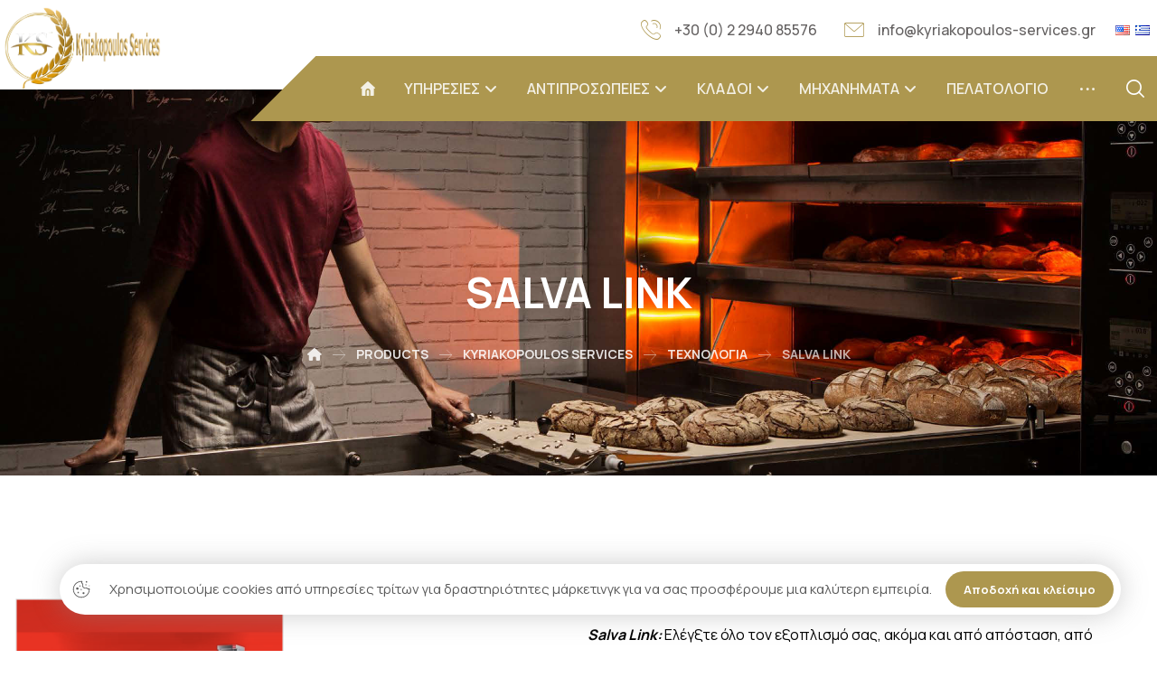

--- FILE ---
content_type: text/html; charset=UTF-8
request_url: https://kyriakopoulos-services.gr/shop/kyriakopoulos-services/technologies/salva-link/
body_size: 34195
content:
<!DOCTYPE html>
				<html lang="el" prefix="og: http://ogp.me/ns# fb: http://ogp.me/ns/fb#" dir="ltr">
				<head>

					<meta http-equiv="Content-Type" content="text/html; charset=UTF-8"/>

					<meta name="viewport" content="width=device-width, initial-scale=1.0, minimum-scale=1.0"/><title>Salva Link</title>
<meta name='robots' content='max-image-preview:large' />

<!-- start/ Premium SEO pack - Wordpress Plugin -->
<meta name="description" content="Salva Link"/>
<meta name="keywords" content="Salva Link"/>
<meta property='og:locale' content='el_GR'/>
<meta property="og:site_name" content="ΕΜΠΟΡΙΑ ΜΗΧΑΝΗΜΑΤΩΝ ΑΡΤΟΠΟΙΙΑΣ ΚΑΙ ΖΑΧΑΡΟΠΛΑΣΤΙΚΗΣ"/>
<meta property="fb:app_id" content="966242223397117"/>
<meta property="og:type" content="article"/>
<meta property="og:url" content="https://kyriakopoulos-services.gr/shop/kyriakopoulos-services/technologies/salva-link/"/>
<meta property="og:title" content="Salva Link"/>
<meta property="og:description" content="Salva Link"/>
<meta property="og:image" content="https://kyriakopoulos-services.gr/wp-content/uploads/2023/01/-οθόνης-2024-06-07-4.00.37 μμ-e1717765289640.png"/>
<meta property="og:image" content="https://kyriakopoulos-services.gr/wp-content/uploads/2023/06/logo-kiriakopoulos-2.png"/>
<meta property="article:published_time" content="2023-01-08T15:07:54+02:00"/>
<meta property="article:modified_time" content="2024-06-07T16:10:05+03:00"/>
<meta property="article:author" content="https://kyriakopoulos-services.gr/author/sofia/"/>
<meta name="twitter:url" content="https://kyriakopoulos-services.gr/shop/kyriakopoulos-services/technologies/salva-link/"/>
<meta name="twitter:card" content="summary"/>
<meta name="twitter:title" content="Salva Link"/>
<meta name="twitter:description" content="Salva Link"/>
<meta name="twitter:image" content="https://kyriakopoulos-services.gr/wp-content/uploads/2023/01/-οθόνης-2024-06-07-4.00.37 μμ-e1717765289640.png"/>
<!-- end/ Premium SEO pack - Wordpress Plugin -->

<link rel='dns-prefetch' href='//www.googletagmanager.com' />
<link rel='dns-prefetch' href='//fonts.googleapis.com' />
<link rel="alternate" type="application/rss+xml" title="Ροή RSS &raquo; Μηχανήματα Αρτοποιίας - Ζαχαροπλαστικής" href="https://kyriakopoulos-services.gr/feed/" />
<link rel="alternate" type="application/rss+xml" title="Ροή Σχολίων &raquo; Μηχανήματα Αρτοποιίας - Ζαχαροπλαστικής" href="https://kyriakopoulos-services.gr/comments/feed/" />
<link rel="alternate" title="oEmbed (JSON)" type="application/json+oembed" href="https://kyriakopoulos-services.gr/wp-json/oembed/1.0/embed?url=https%3A%2F%2Fkyriakopoulos-services.gr%2Fshop%2Fkyriakopoulos-services%2Ftechnologies%2Fsalva-link%2F" />
<link rel="alternate" title="oEmbed (XML)" type="text/xml+oembed" href="https://kyriakopoulos-services.gr/wp-json/oembed/1.0/embed?url=https%3A%2F%2Fkyriakopoulos-services.gr%2Fshop%2Fkyriakopoulos-services%2Ftechnologies%2Fsalva-link%2F&#038;format=xml" />
<style id='wp-img-auto-sizes-contain-inline-css'>
img:is([sizes=auto i],[sizes^="auto," i]){contain-intrinsic-size:3000px 1500px}
/*# sourceURL=wp-img-auto-sizes-contain-inline-css */
</style>
<link rel='stylesheet' id='themecomplete-fontawesome-css' href='https://kyriakopoulos-services.gr/wp-content/plugins/woocommerce-tm-extra-product-options/assets/css/fontawesome.css?ver=5.12' media='screen' />
<link rel='stylesheet' id='themecomplete-animate-css' href='https://kyriakopoulos-services.gr/wp-content/plugins/woocommerce-tm-extra-product-options/assets/css/animate.css?ver=6.0.2' media='all' />
<link rel='stylesheet' id='themecomplete-epo-css' href='https://kyriakopoulos-services.gr/wp-content/plugins/woocommerce-tm-extra-product-options/assets/css/tm-epo.css?ver=6.0.2' media='all' />
<link rel='stylesheet' id='wp-block-library-css' href='https://kyriakopoulos-services.gr/wp-includes/css/dist/block-library/style.min.css?ver=6.9' media='all' />
<style id='global-styles-inline-css'>
:root{--wp--preset--aspect-ratio--square: 1;--wp--preset--aspect-ratio--4-3: 4/3;--wp--preset--aspect-ratio--3-4: 3/4;--wp--preset--aspect-ratio--3-2: 3/2;--wp--preset--aspect-ratio--2-3: 2/3;--wp--preset--aspect-ratio--16-9: 16/9;--wp--preset--aspect-ratio--9-16: 9/16;--wp--preset--color--black: #000000;--wp--preset--color--cyan-bluish-gray: #abb8c3;--wp--preset--color--white: #ffffff;--wp--preset--color--pale-pink: #f78da7;--wp--preset--color--vivid-red: #cf2e2e;--wp--preset--color--luminous-vivid-orange: #ff6900;--wp--preset--color--luminous-vivid-amber: #fcb900;--wp--preset--color--light-green-cyan: #7bdcb5;--wp--preset--color--vivid-green-cyan: #00d084;--wp--preset--color--pale-cyan-blue: #8ed1fc;--wp--preset--color--vivid-cyan-blue: #0693e3;--wp--preset--color--vivid-purple: #9b51e0;--wp--preset--gradient--vivid-cyan-blue-to-vivid-purple: linear-gradient(135deg,rgb(6,147,227) 0%,rgb(155,81,224) 100%);--wp--preset--gradient--light-green-cyan-to-vivid-green-cyan: linear-gradient(135deg,rgb(122,220,180) 0%,rgb(0,208,130) 100%);--wp--preset--gradient--luminous-vivid-amber-to-luminous-vivid-orange: linear-gradient(135deg,rgb(252,185,0) 0%,rgb(255,105,0) 100%);--wp--preset--gradient--luminous-vivid-orange-to-vivid-red: linear-gradient(135deg,rgb(255,105,0) 0%,rgb(207,46,46) 100%);--wp--preset--gradient--very-light-gray-to-cyan-bluish-gray: linear-gradient(135deg,rgb(238,238,238) 0%,rgb(169,184,195) 100%);--wp--preset--gradient--cool-to-warm-spectrum: linear-gradient(135deg,rgb(74,234,220) 0%,rgb(151,120,209) 20%,rgb(207,42,186) 40%,rgb(238,44,130) 60%,rgb(251,105,98) 80%,rgb(254,248,76) 100%);--wp--preset--gradient--blush-light-purple: linear-gradient(135deg,rgb(255,206,236) 0%,rgb(152,150,240) 100%);--wp--preset--gradient--blush-bordeaux: linear-gradient(135deg,rgb(254,205,165) 0%,rgb(254,45,45) 50%,rgb(107,0,62) 100%);--wp--preset--gradient--luminous-dusk: linear-gradient(135deg,rgb(255,203,112) 0%,rgb(199,81,192) 50%,rgb(65,88,208) 100%);--wp--preset--gradient--pale-ocean: linear-gradient(135deg,rgb(255,245,203) 0%,rgb(182,227,212) 50%,rgb(51,167,181) 100%);--wp--preset--gradient--electric-grass: linear-gradient(135deg,rgb(202,248,128) 0%,rgb(113,206,126) 100%);--wp--preset--gradient--midnight: linear-gradient(135deg,rgb(2,3,129) 0%,rgb(40,116,252) 100%);--wp--preset--font-size--small: 13px;--wp--preset--font-size--medium: 20px;--wp--preset--font-size--large: 36px;--wp--preset--font-size--x-large: 42px;--wp--preset--spacing--20: 0.44rem;--wp--preset--spacing--30: 0.67rem;--wp--preset--spacing--40: 1rem;--wp--preset--spacing--50: 1.5rem;--wp--preset--spacing--60: 2.25rem;--wp--preset--spacing--70: 3.38rem;--wp--preset--spacing--80: 5.06rem;--wp--preset--shadow--natural: 6px 6px 9px rgba(0, 0, 0, 0.2);--wp--preset--shadow--deep: 12px 12px 50px rgba(0, 0, 0, 0.4);--wp--preset--shadow--sharp: 6px 6px 0px rgba(0, 0, 0, 0.2);--wp--preset--shadow--outlined: 6px 6px 0px -3px rgb(255, 255, 255), 6px 6px rgb(0, 0, 0);--wp--preset--shadow--crisp: 6px 6px 0px rgb(0, 0, 0);}:where(.is-layout-flex){gap: 0.5em;}:where(.is-layout-grid){gap: 0.5em;}body .is-layout-flex{display: flex;}.is-layout-flex{flex-wrap: wrap;align-items: center;}.is-layout-flex > :is(*, div){margin: 0;}body .is-layout-grid{display: grid;}.is-layout-grid > :is(*, div){margin: 0;}:where(.wp-block-columns.is-layout-flex){gap: 2em;}:where(.wp-block-columns.is-layout-grid){gap: 2em;}:where(.wp-block-post-template.is-layout-flex){gap: 1.25em;}:where(.wp-block-post-template.is-layout-grid){gap: 1.25em;}.has-black-color{color: var(--wp--preset--color--black) !important;}.has-cyan-bluish-gray-color{color: var(--wp--preset--color--cyan-bluish-gray) !important;}.has-white-color{color: var(--wp--preset--color--white) !important;}.has-pale-pink-color{color: var(--wp--preset--color--pale-pink) !important;}.has-vivid-red-color{color: var(--wp--preset--color--vivid-red) !important;}.has-luminous-vivid-orange-color{color: var(--wp--preset--color--luminous-vivid-orange) !important;}.has-luminous-vivid-amber-color{color: var(--wp--preset--color--luminous-vivid-amber) !important;}.has-light-green-cyan-color{color: var(--wp--preset--color--light-green-cyan) !important;}.has-vivid-green-cyan-color{color: var(--wp--preset--color--vivid-green-cyan) !important;}.has-pale-cyan-blue-color{color: var(--wp--preset--color--pale-cyan-blue) !important;}.has-vivid-cyan-blue-color{color: var(--wp--preset--color--vivid-cyan-blue) !important;}.has-vivid-purple-color{color: var(--wp--preset--color--vivid-purple) !important;}.has-black-background-color{background-color: var(--wp--preset--color--black) !important;}.has-cyan-bluish-gray-background-color{background-color: var(--wp--preset--color--cyan-bluish-gray) !important;}.has-white-background-color{background-color: var(--wp--preset--color--white) !important;}.has-pale-pink-background-color{background-color: var(--wp--preset--color--pale-pink) !important;}.has-vivid-red-background-color{background-color: var(--wp--preset--color--vivid-red) !important;}.has-luminous-vivid-orange-background-color{background-color: var(--wp--preset--color--luminous-vivid-orange) !important;}.has-luminous-vivid-amber-background-color{background-color: var(--wp--preset--color--luminous-vivid-amber) !important;}.has-light-green-cyan-background-color{background-color: var(--wp--preset--color--light-green-cyan) !important;}.has-vivid-green-cyan-background-color{background-color: var(--wp--preset--color--vivid-green-cyan) !important;}.has-pale-cyan-blue-background-color{background-color: var(--wp--preset--color--pale-cyan-blue) !important;}.has-vivid-cyan-blue-background-color{background-color: var(--wp--preset--color--vivid-cyan-blue) !important;}.has-vivid-purple-background-color{background-color: var(--wp--preset--color--vivid-purple) !important;}.has-black-border-color{border-color: var(--wp--preset--color--black) !important;}.has-cyan-bluish-gray-border-color{border-color: var(--wp--preset--color--cyan-bluish-gray) !important;}.has-white-border-color{border-color: var(--wp--preset--color--white) !important;}.has-pale-pink-border-color{border-color: var(--wp--preset--color--pale-pink) !important;}.has-vivid-red-border-color{border-color: var(--wp--preset--color--vivid-red) !important;}.has-luminous-vivid-orange-border-color{border-color: var(--wp--preset--color--luminous-vivid-orange) !important;}.has-luminous-vivid-amber-border-color{border-color: var(--wp--preset--color--luminous-vivid-amber) !important;}.has-light-green-cyan-border-color{border-color: var(--wp--preset--color--light-green-cyan) !important;}.has-vivid-green-cyan-border-color{border-color: var(--wp--preset--color--vivid-green-cyan) !important;}.has-pale-cyan-blue-border-color{border-color: var(--wp--preset--color--pale-cyan-blue) !important;}.has-vivid-cyan-blue-border-color{border-color: var(--wp--preset--color--vivid-cyan-blue) !important;}.has-vivid-purple-border-color{border-color: var(--wp--preset--color--vivid-purple) !important;}.has-vivid-cyan-blue-to-vivid-purple-gradient-background{background: var(--wp--preset--gradient--vivid-cyan-blue-to-vivid-purple) !important;}.has-light-green-cyan-to-vivid-green-cyan-gradient-background{background: var(--wp--preset--gradient--light-green-cyan-to-vivid-green-cyan) !important;}.has-luminous-vivid-amber-to-luminous-vivid-orange-gradient-background{background: var(--wp--preset--gradient--luminous-vivid-amber-to-luminous-vivid-orange) !important;}.has-luminous-vivid-orange-to-vivid-red-gradient-background{background: var(--wp--preset--gradient--luminous-vivid-orange-to-vivid-red) !important;}.has-very-light-gray-to-cyan-bluish-gray-gradient-background{background: var(--wp--preset--gradient--very-light-gray-to-cyan-bluish-gray) !important;}.has-cool-to-warm-spectrum-gradient-background{background: var(--wp--preset--gradient--cool-to-warm-spectrum) !important;}.has-blush-light-purple-gradient-background{background: var(--wp--preset--gradient--blush-light-purple) !important;}.has-blush-bordeaux-gradient-background{background: var(--wp--preset--gradient--blush-bordeaux) !important;}.has-luminous-dusk-gradient-background{background: var(--wp--preset--gradient--luminous-dusk) !important;}.has-pale-ocean-gradient-background{background: var(--wp--preset--gradient--pale-ocean) !important;}.has-electric-grass-gradient-background{background: var(--wp--preset--gradient--electric-grass) !important;}.has-midnight-gradient-background{background: var(--wp--preset--gradient--midnight) !important;}.has-small-font-size{font-size: var(--wp--preset--font-size--small) !important;}.has-medium-font-size{font-size: var(--wp--preset--font-size--medium) !important;}.has-large-font-size{font-size: var(--wp--preset--font-size--large) !important;}.has-x-large-font-size{font-size: var(--wp--preset--font-size--x-large) !important;}
/*# sourceURL=global-styles-inline-css */
</style>

<style id='classic-theme-styles-inline-css'>
/*! This file is auto-generated */
.wp-block-button__link{color:#fff;background-color:#32373c;border-radius:9999px;box-shadow:none;text-decoration:none;padding:calc(.667em + 2px) calc(1.333em + 2px);font-size:1.125em}.wp-block-file__button{background:#32373c;color:#fff;text-decoration:none}
/*# sourceURL=/wp-includes/css/classic-themes.min.css */
</style>
<link rel='stylesheet' id='codevz-blocks-css' href='https://kyriakopoulos-services.gr/wp-content/themes/xtra/assets/css/blocks.css?ver=6.9' media='all' />
<link rel='stylesheet' id='cz-icons-pack-css' href='https://kyriakopoulos-services.gr/wp-content/plugins/codevz-plus/admin/fields/codevz_fields/icons/czicons.css?ver=5.2' media='all' />
<link rel='stylesheet' id='contact-form-7-css' href='https://kyriakopoulos-services.gr/wp-content/plugins/contact-form-7/includes/css/styles.css?ver=6.1.2' media='all' />
<link rel='stylesheet' id='mrm-select2-css' href='https://kyriakopoulos-services.gr/wp-content/plugins/mail-mint/assets/frontend/css/frontend.css?ver=1.13.1' media='all' />
<link rel='stylesheet' id='photoswipe-css' href='https://kyriakopoulos-services.gr/wp-content/plugins/woocommerce/assets/css/photoswipe/photoswipe.min.css?ver=8.7.2' media='all' />
<link rel='stylesheet' id='photoswipe-default-skin-css' href='https://kyriakopoulos-services.gr/wp-content/plugins/woocommerce/assets/css/photoswipe/default-skin/default-skin.min.css?ver=8.7.2' media='all' />
<link rel='stylesheet' id='woocommerce-layout-css' href='https://kyriakopoulos-services.gr/wp-content/plugins/woocommerce/assets/css/woocommerce-layout.css?ver=8.7.2' media='all' />
<link rel='stylesheet' id='woocommerce-smallscreen-css' href='https://kyriakopoulos-services.gr/wp-content/plugins/woocommerce/assets/css/woocommerce-smallscreen.css?ver=8.7.2' media='only screen and (max-width: 768px)' />
<link rel='stylesheet' id='woocommerce-general-css' href='https://kyriakopoulos-services.gr/wp-content/plugins/woocommerce/assets/css/woocommerce.css?ver=8.7.2' media='all' />
<style id='woocommerce-inline-inline-css'>
.woocommerce form .form-row .required { visibility: visible; }
/*# sourceURL=woocommerce-inline-inline-css */
</style>
<link rel='stylesheet' id='htmega-pro-global-style-css' href='https://kyriakopoulos-services.gr/wp-content/plugins/htmega-pro/assets/css/htmega-pro-global-style.css?ver=2.1.0' media='all' />
<link rel='stylesheet' id='font-awesome-four-css' href='https://kyriakopoulos-services.gr/wp-content/plugins/woolentor-addons/assets/css/font-awesome.min.css?ver=3.2.2' media='all' />
<link rel='stylesheet' id='simple-line-icons-wl-css' href='https://kyriakopoulos-services.gr/wp-content/plugins/woolentor-addons/assets/css/simple-line-icons.css?ver=3.2.2' media='all' />
<link rel='stylesheet' id='htflexboxgrid-css' href='https://kyriakopoulos-services.gr/wp-content/plugins/woolentor-addons/assets/css/htflexboxgrid.css?ver=3.2.2' media='all' />
<link rel='stylesheet' id='slick-css' href='https://kyriakopoulos-services.gr/wp-content/plugins/woolentor-addons/assets/css/slick.css?ver=3.2.2' media='all' />
<link rel='stylesheet' id='woolentor-widgets-css' href='https://kyriakopoulos-services.gr/wp-content/plugins/woolentor-addons/assets/css/woolentor-widgets.css?ver=3.2.2' media='all' />
<link rel='stylesheet' id='htbbootstrap-css' href='https://kyriakopoulos-services.gr/wp-content/plugins/ht-mega-for-elementor/assets/css/htbbootstrap.css?ver=2.9.7' media='all' />
<link rel='stylesheet' id='htmega-animation-css' href='https://kyriakopoulos-services.gr/wp-content/plugins/ht-mega-for-elementor/assets/css/animation.css?ver=2.9.7' media='all' />
<link rel='stylesheet' id='htmega-keyframes-css' href='https://kyriakopoulos-services.gr/wp-content/plugins/ht-mega-for-elementor/assets/css/htmega-keyframes.css?ver=2.9.7' media='all' />
<link rel='stylesheet' id='htmega-global-style-min-css' href='https://kyriakopoulos-services.gr/wp-content/plugins/ht-mega-for-elementor/assets/css/htmega-global-style.min.css?ver=2.9.7' media='all' />
<link rel='stylesheet' id='htbuilder-main-css' href='https://kyriakopoulos-services.gr/wp-content/plugins/ht-mega-for-elementor/assets/extensions/ht-builder/css/htbuilder.css?ver=2.9.7' media='all' />
<link rel='stylesheet' id='codevz-css' href='https://kyriakopoulos-services.gr/wp-content/themes/xtra/assets/css/core.css?ver=5.2' media='all' />
<link rel='stylesheet' id='codevz-laptop-css' href='https://kyriakopoulos-services.gr/wp-content/themes/xtra/assets/css/core-laptop.css?ver=5.2' media='screen and (max-width: 1024px)' />
<link rel='stylesheet' id='codevz-tablet-css' href='https://kyriakopoulos-services.gr/wp-content/themes/xtra/assets/css/core-tablet.css?ver=5.2' media='screen and (max-width: 768px)' />
<link rel='stylesheet' id='codevz-mobile-css' href='https://kyriakopoulos-services.gr/wp-content/themes/xtra/assets/css/core-mobile.css?ver=5.2' media='screen and (max-width: 480px)' />
<link rel='stylesheet' id='codevz-single-css' href='https://kyriakopoulos-services.gr/wp-content/themes/xtra/assets/css/single.css?ver=5.2' media='all' />
<link rel='stylesheet' id='google-font-manrope-css' href='https://fonts.googleapis.com/css?family=Manrope%3A300%2C400%2C700&#038;ver=6.9' media='all' />
<link rel='stylesheet' id='codevz-woocommerce-css' href='https://kyriakopoulos-services.gr/wp-content/themes/xtra/assets/css/woocommerce.css?ver=5.2' media='all' />
<link rel='stylesheet' id='codevz-plus-share-css' href='https://kyriakopoulos-services.gr/wp-content/plugins/codevz-plus/assets/css/share.css?ver=5.2' media='all' />
<link rel='stylesheet' id='codevz-mobile-fixed-nav-css' href='https://kyriakopoulos-services.gr/wp-content/plugins/codevz-plus/assets/css/mobile-nav.css?ver=5.2' media='all' />
<link rel='stylesheet' id='codevz-plus-css' href='https://kyriakopoulos-services.gr/wp-content/plugins/codevz-plus/assets/css/codevzplus.css?ver=5.2' media='all' />
<link rel='stylesheet' id='cz_carousel-css' href='https://kyriakopoulos-services.gr/wp-content/plugins/codevz-plus/wpbakery/assets/css/carousel.css?ver=5.2' media='all' />
<link rel='stylesheet' id='codevz-magic-mouse-css' href='https://kyriakopoulos-services.gr/wp-content/plugins/codevz-plus/assets/css/magic-mouse.css?ver=5.2' media='all' />
<link rel='stylesheet' id='cz_button-css' href='https://kyriakopoulos-services.gr/wp-content/plugins/codevz-plus/wpbakery/assets/css/button.css?ver=5.2' media='all' />
<link rel='stylesheet' id='codevz-plus-cookie-css' href='https://kyriakopoulos-services.gr/wp-content/plugins/codevz-plus/assets/css/cookie.css?ver=5.2' media='all' />
<link rel='stylesheet' id='codevz-plus-tablet-css' href='https://kyriakopoulos-services.gr/wp-content/plugins/codevz-plus/assets/css/codevzplus-tablet.css?ver=5.2' media='screen and (max-width: 768px)' />
<link rel='stylesheet' id='codevz-plus-mobile-css' href='https://kyriakopoulos-services.gr/wp-content/plugins/codevz-plus/assets/css/codevzplus-mobile.css?ver=5.2' media='screen and (max-width: 480px)' />
<link rel='stylesheet' id='htmega-menu-css' href='https://kyriakopoulos-services.gr/wp-content/plugins/ht-mega-for-elementor/assets/extensions/ht-menu/css/mega-menu-style.css?ver=2.9.7' media='all' />
<style id='htmega-menu-inline-css'>

            
            
            
                .htmega-menu-container .sub-menu{
                    width: 200px;
                }
            
            
            
            
            
            
            
/*# sourceURL=htmega-menu-inline-css */
</style>
<link rel='stylesheet' id='font-awesome-5-all-css' href='https://kyriakopoulos-services.gr/wp-content/plugins/elementor/assets//lib/font-awesome/css/all.min.css?ver=6.9' media='all' />
<link rel='stylesheet' id='font-awesome-4-shim-css' href='https://kyriakopoulos-services.gr/wp-content/plugins/elementor/assets//lib/font-awesome/css/v4-shims.min.css?ver=6.9' media='all' />
<link rel='stylesheet' id='xtra-elementor-front-css' href='https://kyriakopoulos-services.gr/wp-content/plugins/codevz-plus/assets/css/elementor.css?ver=5.2' media='all' />
<link rel='stylesheet' id='font-awesome-shims-css' href='https://kyriakopoulos-services.gr/wp-content/plugins/codevz-plus/admin/assets/css/font-awesome/css/v4-shims.min.css?ver=6.4.2' media='all' />
<link rel='stylesheet' id='font-awesome-css' href='https://kyriakopoulos-services.gr/wp-content/plugins/codevz-plus/admin/assets/css/font-awesome/css/all.min.css?ver=6.4.2' media='all' />
<style id='themecomplete-extra-css-inline-css'>
.woocommerce #content table.cart img.epo-upload-image, .woocommerce table.cart img.epo-upload-image, .woocommerce-page #content table.cart img.epo-upload-image, .woocommerce-page table.cart img.epo-upload-image, .epo-upload-image {max-width: 70% !important;max-height: none !important;}

/*# sourceURL=themecomplete-extra-css-inline-css */
</style>
<link rel='stylesheet' id='flags_tpw_flags_css-css' href='//kyriakopoulos-services.gr/wp-content/plugins/transposh-translation-filter-for-wordpress/widgets/flags/tpw_flags_css.css?ver=1.0.11' media='all' />
<script src="https://kyriakopoulos-services.gr/wp-includes/js/jquery/jquery.min.js?ver=3.7.1" id="jquery-core-js"></script>
<script src="https://kyriakopoulos-services.gr/wp-includes/js/jquery/jquery-migrate.min.js?ver=3.4.1" id="jquery-migrate-js"></script>
<script src="https://kyriakopoulos-services.gr/wp-content/plugins/woocommerce/assets/js/zoom/jquery.zoom.min.js?ver=1.7.21-wc.8.7.2" id="zoom-js" defer data-wp-strategy="defer"></script>
<script src="https://kyriakopoulos-services.gr/wp-content/plugins/woocommerce/assets/js/flexslider/jquery.flexslider.min.js?ver=2.7.2-wc.8.7.2" id="flexslider-js" defer data-wp-strategy="defer"></script>
<script src="https://kyriakopoulos-services.gr/wp-content/plugins/woocommerce/assets/js/photoswipe/photoswipe.min.js?ver=4.1.1-wc.8.7.2" id="photoswipe-js" defer data-wp-strategy="defer"></script>
<script src="https://kyriakopoulos-services.gr/wp-content/plugins/woocommerce/assets/js/photoswipe/photoswipe-ui-default.min.js?ver=4.1.1-wc.8.7.2" id="photoswipe-ui-default-js" defer data-wp-strategy="defer"></script>
<script id="wc-single-product-js-extra">
var wc_single_product_params = {"i18n_required_rating_text":"Please select a rating","review_rating_required":"yes","flexslider":{"rtl":false,"animation":"slide","smoothHeight":true,"directionNav":true,"controlNav":"thumbnails","slideshow":false,"animationSpeed":500,"animationLoop":false,"allowOneSlide":false},"zoom_enabled":"1","zoom_options":[],"photoswipe_enabled":"1","photoswipe_options":{"shareEl":false,"closeOnScroll":false,"history":false,"hideAnimationDuration":0,"showAnimationDuration":0},"flexslider_enabled":"1"};
//# sourceURL=wc-single-product-js-extra
</script>
<script src="https://kyriakopoulos-services.gr/wp-content/plugins/woocommerce/assets/js/frontend/single-product.min.js?ver=8.7.2" id="wc-single-product-js" defer data-wp-strategy="defer"></script>
<script src="https://kyriakopoulos-services.gr/wp-content/plugins/woocommerce/assets/js/jquery-blockui/jquery.blockUI.min.js?ver=2.7.0-wc.8.7.2" id="jquery-blockui-js" defer data-wp-strategy="defer"></script>
<script src="https://kyriakopoulos-services.gr/wp-content/plugins/woocommerce/assets/js/js-cookie/js.cookie.min.js?ver=2.1.4-wc.8.7.2" id="js-cookie-js" defer data-wp-strategy="defer"></script>
<script id="woocommerce-js-extra">
var woocommerce_params = {"ajax_url":"/wp-admin/admin-ajax.php","wc_ajax_url":"/?wc-ajax=%%endpoint%%"};
//# sourceURL=woocommerce-js-extra
</script>
<script src="https://kyriakopoulos-services.gr/wp-content/plugins/woocommerce/assets/js/frontend/woocommerce.min.js?ver=8.7.2" id="woocommerce-js" defer data-wp-strategy="defer"></script>
<script src="https://kyriakopoulos-services.gr/wp-content/plugins/ht-mega-for-elementor/assets/extensions/ht-menu/js/htmegamenu-main.js?ver=6.9" id="htmegamenu-main-js"></script>
<script id="wc-cart-fragments-js-extra">
var wc_cart_fragments_params = {"ajax_url":"/wp-admin/admin-ajax.php","wc_ajax_url":"/?wc-ajax=%%endpoint%%","cart_hash_key":"wc_cart_hash_862250b6fc5cb9154a8ac9e5e5061b17","fragment_name":"wc_fragments_862250b6fc5cb9154a8ac9e5e5061b17","request_timeout":"5000"};
//# sourceURL=wc-cart-fragments-js-extra
</script>
<script src="https://kyriakopoulos-services.gr/wp-content/plugins/woocommerce/assets/js/frontend/cart-fragments.min.js?ver=8.7.2" id="wc-cart-fragments-js" defer data-wp-strategy="defer"></script>

<!-- Google tag (gtag.js) snippet added by Site Kit -->
<!-- Google Analytics snippet added by Site Kit -->
<script src="https://www.googletagmanager.com/gtag/js?id=G-DFGCK4290Z" id="google_gtagjs-js" async></script>
<script id="google_gtagjs-js-after">
window.dataLayer = window.dataLayer || [];function gtag(){dataLayer.push(arguments);}
gtag("set","linker",{"domains":["kyriakopoulos-services.gr"]});
gtag("js", new Date());
gtag("set", "developer_id.dZTNiMT", true);
gtag("config", "G-DFGCK4290Z");
//# sourceURL=google_gtagjs-js-after
</script>
<link rel="https://api.w.org/" href="https://kyriakopoulos-services.gr/wp-json/" /><link rel="alternate" title="JSON" type="application/json" href="https://kyriakopoulos-services.gr/wp-json/wp/v2/product/3023" /><link rel="EditURI" type="application/rsd+xml" title="RSD" href="https://kyriakopoulos-services.gr/xmlrpc.php?rsd" />
<meta name="generator" content="WordPress 6.9" />
<meta name="generator" content="WooCommerce 8.7.2" />
<link rel="canonical" href="https://kyriakopoulos-services.gr/shop/kyriakopoulos-services/technologies/salva-link/" />
<link rel='shortlink' href='https://kyriakopoulos-services.gr/?p=3023' />
<meta name="format-detection" content="telephone=no"><meta name="theme-color" content="#ad974f"><meta name="generator" content="Site Kit by Google 1.163.0" /><link rel="alternate" hreflang="en" href="https://kyriakopoulos-services.gr/en/shop/kyriakopoulos-services/technologies/salva-link/"/><link rel="alternate" hreflang="el" href="https://kyriakopoulos-services.gr/shop/kyriakopoulos-services/technologies/salva-link/"/>	<noscript><style>.woocommerce-product-gallery{ opacity: 1 !important; }</style></noscript>
	<meta name="generator" content="Elementor 3.32.3; features: additional_custom_breakpoints; settings: css_print_method-external, google_font-enabled, font_display-auto">

<!-- Meta Pixel Code -->
<script type='text/javascript'>
!function(f,b,e,v,n,t,s){if(f.fbq)return;n=f.fbq=function(){n.callMethod?
n.callMethod.apply(n,arguments):n.queue.push(arguments)};if(!f._fbq)f._fbq=n;
n.push=n;n.loaded=!0;n.version='2.0';n.queue=[];t=b.createElement(e);t.async=!0;
t.src=v;s=b.getElementsByTagName(e)[0];s.parentNode.insertBefore(t,s)}(window,
document,'script','https://connect.facebook.net/en_US/fbevents.js');
</script>
<!-- End Meta Pixel Code -->
<script type='text/javascript'>var url = window.location.origin + '?ob=open-bridge';
            fbq('set', 'openbridge', '263609030172490', url);
fbq('init', '263609030172490', {}, {
    "agent": "wordpress-6.9-4.1.5"
})</script><script type='text/javascript'>
    fbq('track', 'PageView', []);
  </script>			<style>
				.e-con.e-parent:nth-of-type(n+4):not(.e-lazyloaded):not(.e-no-lazyload),
				.e-con.e-parent:nth-of-type(n+4):not(.e-lazyloaded):not(.e-no-lazyload) * {
					background-image: none !important;
				}
				@media screen and (max-height: 1024px) {
					.e-con.e-parent:nth-of-type(n+3):not(.e-lazyloaded):not(.e-no-lazyload),
					.e-con.e-parent:nth-of-type(n+3):not(.e-lazyloaded):not(.e-no-lazyload) * {
						background-image: none !important;
					}
				}
				@media screen and (max-height: 640px) {
					.e-con.e-parent:nth-of-type(n+2):not(.e-lazyloaded):not(.e-no-lazyload),
					.e-con.e-parent:nth-of-type(n+2):not(.e-lazyloaded):not(.e-no-lazyload) * {
						background-image: none !important;
					}
				}
			</style>
			<meta name="generator" content="Powered by Slider Revolution 6.7.0 - responsive, Mobile-Friendly Slider Plugin for WordPress with comfortable drag and drop interface." />
<link rel="icon" href="https://kyriakopoulos-services.gr/wp-content/uploads/2022/06/logo-kyriakopoulos-100x100.png" sizes="32x32" />
<link rel="icon" href="https://kyriakopoulos-services.gr/wp-content/uploads/2022/06/logo-kyriakopoulos-200x200.png" sizes="192x192" />
<link rel="apple-touch-icon" href="https://kyriakopoulos-services.gr/wp-content/uploads/2022/06/logo-kyriakopoulos-200x200.png" />
<meta name="msapplication-TileImage" content="https://kyriakopoulos-services.gr/wp-content/uploads/2022/06/logo-kyriakopoulos.png" />
<style id="codevz-inline-css" data-noptimize>.woocommerce div.product form.cart .variations .codevz-variations-button label,.codevz-product-live,.codevz-woo-columns span,.codevz-woo-assistance{border-radius:0px}article .cz_post_icon{border-radius:0px;color: #ad974f}.cz_lrpr_buttons a,.xtra-outofstock,.xtra-mobile-menu-head{border-radius:0px}.codevz-cart-checkout-steps span,.woocommerce-MyAccount-navigation a:hover, .woocommerce-MyAccount-navigation .is-active a{color:#ffffff;background-color:#ad974f;}.xtra-cookie a.xtra-cookie-button,article .cz_post_icon,.xtra-mobile-menu-head > a i{color:#ffffff;background-color:#ad974f;}.codevz-plus-woo-countdown .woocommerce-message,.codevz-plus-woo-countdown .woocommerce-message::before{color:#ad974f}.products .product .cz_countdown,.codevz-plus-free-shipping-bar > div > div{background-color:#ad974f}.cz_back_to_archive a {font-size:18px;color:#231f20;font-weight:600;line-height:1.3;margin-right:8px;margin-left:8px;}.cz_back_to_archive a:hover {color:#ad974f;}.admin-bar .cz_fixed_top_border{top:32px}.admin-bar i.offcanvas-close {top: 32px}.admin-bar .offcanvas_area, .admin-bar .hidden_top_bar{margin-top: 32px}.admin-bar .header_5,.admin-bar .onSticky{top: 32px}@media screen and (max-width:768px) {.admin-bar .header_5,.admin-bar .onSticky,.admin-bar .cz_fixed_top_border,.admin-bar i.offcanvas-close {top: 46px}.admin-bar .onSticky {top: 0}.admin-bar .offcanvas_area,.admin-bar .offcanvas_area,.admin-bar .hidden_top_bar{margin-top:46px;height:calc(100% - 46px);}}

/* Theme color */a:hover, .sf-menu > .cz.current_menu > a, .sf-menu > .cz .cz.current_menu > a,.sf-menu > .current-menu-parent > a,.comment-text .star-rating span {color: #ad974f} 
form button, .button, #edd-purchase-button, .edd-submit, .edd-submit.button.blue, .edd-submit.button.blue:hover, .edd-submit.button.blue:focus, [type=submit].edd-submit, .sf-menu > .cz > a:before,.sf-menu > .cz > a:before,
.post-password-form input[type="submit"], .wpcf7-submit, .submit_user, 
#commentform #submit, .commentlist li.bypostauthor > .comment-body:after,.commentlist li.comment-author-admin > .comment-body:after, 
 .pagination .current, .pagination > b, .pagination a:hover, .page-numbers .current, .page-numbers a:hover, .pagination .next:hover, 
.pagination .prev:hover, input[type=submit], .sticky:before, .commentlist li.comment-author-admin .fn,
input[type=submit],input[type=button],.cz_header_button,.cz_default_portfolio a,
.cz_readmore, .more-link, a.cz_btn, .cz_highlight_1:after, div.cz_btn ,.woocommerce input.button.alt.woocommerce #respond input#submit, .woocommerce a.button, .woocommerce button.button, .woocommerce input.button,.woocommerce .woocommerce-error .button,.woocommerce .woocommerce-info .button, .woocommerce .woocommerce-message .button, .woocommerce-page .woocommerce-error .button, .woocommerce-page .woocommerce-info .button, .woocommerce-page .woocommerce-message .button,#add_payment_method table.cart input, .woocommerce-cart table.cart input:not(.input-text), .woocommerce-checkout table.cart input,.woocommerce input.button:disabled, .woocommerce input.button:disabled[disabled],#add_payment_method table.cart input, #add_payment_method .wc-proceed-to-checkout a.checkout-button, .woocommerce-cart .wc-proceed-to-checkout a.checkout-button, .woocommerce-checkout .wc-proceed-to-checkout a.checkout-button,.woocommerce #payment #place_order, .woocommerce-page #payment #place_order,.woocommerce input.button.alt,.woocommerce #respond input#submit.alt:hover, .woocommerce button.button.alt:hover, .woocommerce input.button.alt:hover,.woocommerce #respond input#submit.alt:hover, .woocommerce a.button.alt:hover, .woocommerce nav.woocommerce-pagination ul li a:focus, .woocommerce nav.woocommerce-pagination ul li a:hover, .woocommerce nav.woocommerce-pagination ul li span.current, .widget_product_search #searchsubmit,.woocommerce .widget_price_filter .ui-slider .ui-slider-range, .woocommerce .widget_price_filter .ui-slider .ui-slider-handle, .woocommerce #respond input#submit, .woocommerce a.button, .woocommerce button.button, .woocommerce input.button, .woocommerce div.product form.cart .button, .xtra-product-icons,.woocommerce button.button.alt {background-color: #ad974f}
.cs_load_more_doing, div.wpcf7 .wpcf7-form .ajax-loader {border-right-color: #ad974f}
input:focus,textarea:focus,select:focus {border-color: #ad974f !important}
::selection {background-color: #ad974f;color: #fff}
::-moz-selection {background-color: #ad974f;color: #fff}

/* Custom */.services {
    transition: all .2s ease-in-out;
}
.rtl .cz_shape_1{margin-right:-25px}

/* Dynamic  */.widget{background-color:rgba(255,255,255,0.01);padding-top:40px;padding-bottom:0px;margin-bottom:0px;border-style:none;border-radius:3px}.widget > .codevz-widget-title, .sidebar_inner .widget_block > div > div > h2{font-size:16px;color:#ffffff;font-weight:600;text-transform:uppercase;background-color:#ad974f;padding:12px 20px;margin-bottom:30px;border-style:solid;border-top-width:1px;border-bottom-width:1px;border-color:#ad974f}.logo > a, .logo > h1, .logo h2{padding-top:0px;margin-top:-28px;margin-bottom:-50px}.rtl .logo > a,.rtl .logo > h1,.rtl .logo h2{margin-bottom:30px}#menu_header_1 > .cz > a:before{background-color:#ad974f}#menu_header_2 .cz .sub-menu:not(.cz_megamenu_inner_ul),#menu_header_2 .cz_megamenu_inner_ul .cz_megamenu_inner_ul{background-color:#ffffff;padding-top:24px;padding-bottom:24px;margin-top:0px;margin-left:30px;border-style:solid;border-top-width:1px;border-color:#eaeaea;border-radius:3px;box-shadow:0px 9px 20px rgba(0,0,0,0.13)}#menu_header_2 .cz .cz a{font-size:14px;color:#353535;font-weight:400;padding-right:24px;padding-left:24px}#menu_header_2 .cz .cz a:hover,#menu_header_2 .cz .cz:hover > a,#menu_header_2 .cz .cz.current_menu > a,#menu_header_2 .cz .current_menu > .current_menu{color:#ad974f;font-weight:500;padding-right:30px;padding-left:30px}.onSticky{background-color:rgba(0,0,0,0.8) !important}#menu_header_4 > .cz > a{color:rgba(255,255,255,0.7);border-style:solid;border-color:rgba(255,255,255,0.05)}#menu_header_4 > .cz > a:hover,#menu_header_4 > .cz:hover > a,#menu_header_4 > .cz.current_menu > a,#menu_header_4 > .current-menu-parent > a{color:#ad974f;background-color:rgba(0,0,0,0.35)}#menu_header_4 .cz .cz a{color:rgba(255,255,255,0.6)}#menu_header_4 .cz .cz a:hover,#menu_header_4 .cz .cz:hover > a,#menu_header_4 .cz .cz.current_menu > a,#menu_header_4 .cz .current_menu > .current_menu{color:#ad974f}.page_title,.header_onthe_cover .page_title{text-transform:uppercase;background-position:center center;background-size:cover;background-image:url(https://kyriakopoulos-services.gr/wp-content/uploads/2022/02/salva-mixanimata.jpg);padding-top:190px;padding-bottom:120px}.page_title .codevz-section-title{font-size:46px;color:#ffffff;font-weight:700}.breadcrumbs a,.breadcrumbs i{color:rgba(255,255,255,0.85)}.breadcrumbs{padding-bottom:0px;margin-top:20px;margin-bottom:0px}.cz_middle_footer{background-size:cover;padding-top:90px;padding-bottom:45px}.footer_widget{color:rgba(255,255,255,0.75);padding:0px;margin-top:0px}.cz_middle_footer a{font-size:15px;color:rgba(255,255,255,0.72);line-height: 2}.cz_middle_footer a:hover{color:#ad974f}.footer_2{background-color:#ffffff}i.backtotop{font-size:18px;color:#000000;background-color:#ffffff;border-style:none;border-width:0px;border-radius:0px;box-shadow:0px 6px 40px 0px rgba(0,0,0,0.2);z-index:9}i.fixed_contact{font-size:20px;color:#000000;background-color:#ffffff;border-style:none;border-width:0px;border-radius:0px;box-shadow:-6px 6px 40px rgba(0,0,0,0.2)}.footer_widget > .codevz-widget-title, footer .widget_block > div > div > h2{font-size:20px;color:#ffffff;text-transform:uppercase;border-style:none;border-color:rgba(35,31,32,0.4)}.woocommerce ul.products li.product .woocommerce-loop-category__title, .woocommerce ul.products li.product .woocommerce-loop-product__title, .woocommerce ul.products li.product h3,.woocommerce.woo-template-2 ul.products li.product .woocommerce-loop-category__title, .woocommerce.woo-template-2 ul.products li.product .woocommerce-loop-product__title, .woocommerce.woo-template-2 ul.products li.product h3{font-size:18px;color:#ffffff;text-align:center;font-weight:700;background-color:#ad974f;padding:20px;margin:0px;border-radius:0px;display:block;position:relative;z-index:9}.woocommerce ul.products li.product .star-rating{display:none}.woocommerce ul.products li.product .button.add_to_cart_button, .woocommerce ul.products li.product .button[class*="product_type_"]{font-size:14px;color:#ffffff;background-color:#ad974f;padding:15px 25px;border-radius:0px;position:absolute;bottom:100px;left:50%;opacity:0.0;transform:translateX(-50%)}.woocommerce ul.products li.product .price{font-size:16px;color:#ffffff;background-color:#ad974f;margin:20px;border-radius:0px;box-shadow:none 0px 0px 0px #000000;top:1px;right:1px}.woocommerce div.product .summary > p.price, .woocommerce div.product .summary > span.price{font-size:18px;color:#ad974f;font-weight:700}.tagcloud a:hover, .widget .tagcloud a:hover, .cz_post_cat a:hover, .cz_post_views a:hover{color:rgba(255,255,255,0.9);background-color:#231f20}.pagination a, .pagination > b, .pagination span, .page-numbers a, .page-numbers span, .woocommerce nav.woocommerce-pagination ul li a, .woocommerce nav.woocommerce-pagination ul li span{font-size:18px;color:#231f20;background-color:rgba(35,31,32,0.2);padding:0px;margin-top:-10px;margin-right:7px;border-style:none;border-radius:0px}.rtl .pagination a,.rtl .pagination > b,.rtl .pagination span,.rtl .page-numbers a,.rtl .page-numbers span,.rtl.woocommerce nav.woocommerce-pagination ul li a,.rtl.woocommerce nav.woocommerce-pagination ul li span{float:right}#menu_header_2 .sub-menu .sub-menu:not(.cz_megamenu_inner_ul){margin-top:-22px;margin-left:0px}.cz-cpt-post .cz_readmore, .cz-cpt-post .more-link{color:#ffffff;background-color:#231f20;padding:10px 15px 10px 20px;margin-top:30px;border-radius:0px}.cz-cpt-post .cz_readmore:hover, .cz-cpt-post .more-link:hover{color:#ffffff;background-color:#ad974f}.woocommerce ul.products li.product .button.add_to_cart_button:hover, .woocommerce ul.products li.product .button[class*="product_type_"]:hover{color:#ffffff;background-color:#231f20}.cz-cpt-post .cz_default_loop .cz_post_author_avatar img{width:32px;padding:0px;border-style:none;border-radius:3px;box-shadow:none;display:none}.cz-cpt-post .cz_default_loop .cz_post_author_name{display:none}.cz-cpt-post .cz_default_loop .cz_post_date{font-size:12px;color:rgba(255,255,255,0.9);font-weight:500;background-color:#ad974f;padding:3px 12px;margin-left:-14px;border-radius:0px;opacity:1}.cz-cpt-post .cz_default_loop .cz_post_title h3{font-size:28px;padding-top:10px;padding-bottom:10px}.cz_default_loop.sticky > div{background-color:rgba(167,167,167,0.1);margin-bottom:40px;border-style:solid;border-width:2px;border-color:#000370;border-radius:6px}.cz-cpt-post .cz_default_loop > div{padding-bottom:40px;margin-bottom:40px;border-style:none}.cz-cpt-post .cz_default_loop .cz_post_meta{margin-bottom:20px}#comments > h3,.content.cz_related_posts > h4,.content.cz_author_box > h4,.related.products > h2,.upsells.products > h2,.up-sells.products > h2,.up-sells.products > h2,.woocommerce-page .cart-collaterals .cart_totals > h2,.woocommerce-page #customer_details > div:first-child > div:first-child > h3:first-child,.woocommerce-page .codevz-checkout-details > h3,.woocommerce-page .woocommerce-order-details > h2,.woocommerce-page .woocommerce-customer-details > h2,.woocommerce-page .cart-collaterals .cross-sells > h2{font-size:16px;color:#ffffff;font-weight:600;text-transform:uppercase;background-color:#ad974f;padding:15px 20px;margin-bottom:30px;border-style:none;border-color:rgba(35,31,32,0.15)}.next_prev .previous i,.next_prev .next i{color:#ffffff;background-color:#ad974f;padding:2px;border-radius:0px}.next_prev .previous:hover i,.next_prev .next:hover i{color:#ffffff;background-color:#231f20;border-style:solid}.next_prev h4{font-size:18px;color:#231f20;font-weight:600;line-height:1.3;margin-right:8px;margin-left:8px} .content .xtra-post-title,  .content .codevz-section-title{font-size:32px}.single .content .xtra-post-title{font-size:32px}form button,.comment-form button,a.cz_btn,div.cz_btn,a.cz_btn_half_to_fill:before,a.cz_btn_half_to_fill_v:before,a.cz_btn_half_to_fill:after,a.cz_btn_half_to_fill_v:after,a.cz_btn_unroll_v:before, a.cz_btn_unroll_h:before,a.cz_btn_fill_up:before,a.cz_btn_fill_down:before,a.cz_btn_fill_left:before,a.cz_btn_fill_right:before,.wpcf7-submit,input[type=submit],input[type=button],.button,.cz_header_button,.woocommerce a.button,.woocommerce input.button,.woocommerce #respond input#submit.alt,.woocommerce a.button.alt,.woocommerce button.button.alt,.woocommerce input.button.alt,.woocommerce #respond input#submit, .woocommerce a.button, .woocommerce button.button, .woocommerce input.button, #edd-purchase-button, .edd-submit, [type=submit].edd-submit, .edd-submit.button.blue,.woocommerce #payment #place_order, .woocommerce-page #payment #place_order,.woocommerce button.button:disabled, .woocommerce button.button:disabled[disabled], .woocommerce a.button.wc-forward,.wp-block-search .wp-block-search__button,.woocommerce-message a.restore-item.button{color:#ffffff;background-color:#ad974f;padding-top:14px;padding-bottom:14px;border-radius:0px}input,textarea,select,.qty,.woocommerce-input-wrapper .select2-selection--single,#add_payment_method table.cart td.actions .coupon .input-text, .woocommerce-cart table.cart td.actions .coupon .input-text, .woocommerce-checkout table.cart td.actions .coupon .input-text,.woocommerce form .form-row .input-text, .woocommerce form .form-row select{color:#000000;border-style:solid;border-color:rgba(35,31,32,0.5);border-radius:0px}.pagination .current, .pagination > b, .pagination a:hover, .page-numbers .current, .page-numbers a:hover, .pagination .next:hover, .pagination .prev:hover, .woocommerce nav.woocommerce-pagination ul li a:focus, .woocommerce nav.woocommerce-pagination ul li a:hover, .woocommerce nav.woocommerce-pagination ul li span.current{color:#ffffff;font-weight:600;background-color:#ad974f}[class*="cz_tooltip_"] [data-title]:after{font-family:'Manrope'}body, body.rtl, .rtl form, .xtra-fixed-mobile-nav-e > div{font-family:'Manrope'}h1,h2,h3,h4,h5,h6{color:#231f20;font-family:'Manrope';font-weight:700}#menu_header_2 .cz_parent_megamenu > [class^="cz_megamenu_"] > .cz, .cz_parent_megamenu > [class*=" cz_megamenu_"] > .cz{padding-right:10px;padding-left:10px;margin-top:10px;margin-bottom:10px;border-style:solid;border-left-width:1px;border-color:rgba(63,63,63,0.1)}#menu_header_2 .cz .cz h6{font-size:18px;margin-top:-10px}.cz-cpt-post .cz_post_image, .cz-cpt-post .cz_post_svg{border-style:none;border-color:#ad974f;border-radius:0px;box-shadow:0px 35px 0px -20px #ad974f}.cz-cpt-portfolio .cz_default_loop .cz_post_image, .cz-cpt-portfolio .cz_post_svg{background-color:#231f20;box-shadow:0px 35px 0px -20px #ad974f}.cz-cpt-post .cz_default_loop .cz_post_excerpt{font-size:18px;color:#606060;line-height:1.8;margin-top:30px}.sf-menu, .sf-menu > .cz > a{font-family:'Manrope'}form button:hover,.comment-form button:hover,a.cz_btn:hover,div.cz_btn:hover,a.cz_btn_half_to_fill:hover:before, a.cz_btn_half_to_fill_v:hover:before,a.cz_btn_half_to_fill:hover:after, a.cz_btn_half_to_fill_v:hover:after,a.cz_btn_unroll_v:after, a.cz_btn_unroll_h:after,a.cz_btn_fill_up:after,a.cz_btn_fill_down:after,a.cz_btn_fill_left:after,a.cz_btn_fill_right:after,.wpcf7-submit:hover,input[type=submit]:hover,input[type=button]:hover,.button:hover,.cz_header_button:hover,.woocommerce a.button:hover,.woocommerce input.button:hover,.woocommerce #respond input#submit.alt:hover,.woocommerce a.button.alt:hover,.woocommerce button.button.alt:hover,.woocommerce input.button.alt:hover,.woocommerce #respond input#submit:hover, .woocommerce a.button:hover, .woocommerce button.button:hover, .woocommerce input.button:hover, #edd-purchase-button:hover, .edd-submit:hover, [type=submit].edd-submit:hover, .edd-submit.button.blue:hover, .edd-submit.button.blue:focus,.woocommerce #payment #place_order:hover, .woocommerce-page #payment #place_order:hover,.woocommerce div.product form.cart .button:hover,.woocommerce button.button:disabled:hover, .woocommerce button.button:disabled[disabled]:hover, .woocommerce a.button.wc-forward:hover,.wp-block-search .wp-block-search__button:hover,.woocommerce-message a.restore-item.button:hover{background-color:#231f20}.sidebar_inner{padding-bottom:40px;margin-bottom:50px;border-style:solid;border-width:1px;border-color:rgba(35,31,32,0.2)}input:focus,textarea:focus,select:focus{border-style:solid !important;border-color:#ad974f !important}body h1{font-size:24px;font-family:'Manrope'}body h2{font-size:22px;font-family:'Manrope'}body h3{font-size:20px;font-family:'Manrope'}body h4{font-size:18px;font-family:'Manrope'}body h5{font-size:16px;font-family:'Manrope'}body h6{font-size:14px;font-family:'Manrope'}.elms_row .cz_social a, .fixed_side .cz_social a, #xtra-social-popup [class*="xtra-social-type-"] a{font-size:20px;color:rgba(0,0,0,0.71)}.elms_row .cz_social a:hover, .fixed_side .cz_social a:hover, #xtra-social-popup [class*="xtra-social-type-"] a:hover{color:#ad974f}[class*="cz_tooltip_"] [data-title]:after{font-size:12px;color:#ffffff;font-weight:600;background-color:#231f20;padding:10px 15px;border-radius:0px;box-shadow:0px 10px 50px 0px rgba(0,0,0,0.1)}#menu_header_1 > .cz > a{font-size:16px;color:rgba(173,151,79,0.8);padding-top:10px;padding-bottom:10px}#menu_header_1 > .cz > a:hover,#menu_header_1 > .cz:hover > a,#menu_header_1 > .cz.current_menu > a,#menu_header_1 > .current-menu-parent > a{color:#ad974f}#menu_header_1 .cz .sub-menu:not(.cz_megamenu_inner_ul),#menu_header_1 .cz_megamenu_inner_ul .cz_megamenu_inner_ul{background-color:#231f20;box-shadow:0px 10px 60px rgba(0,0,0,0.2)}#menu_header_1 .cz .cz a{color:rgba(173,151,79,0.8)}#menu_header_1 .cz .cz a:hover,#menu_header_1 .cz .cz:hover > a,#menu_header_1 .cz .cz.current_menu > a,#menu_header_1 .cz .current_menu > .current_menu{color:#ad974f}.header_3 .row{margin-top:-2px;margin-bottom:-35px}.header_3 .elms_right{background-color:#ad974f}#menu_header_3 > .cz > a{font-size:16px;color:rgba(255,255,255,0.85);padding:10px 0px;margin-right:16px;margin-left:16px}#menu_header_3 > .cz > a:hover,#menu_header_3 > .cz:hover > a,#menu_header_3 > .cz.current_menu > a,#menu_header_3 > .current-menu-parent > a{color:#ffffff}#menu_header_3 > .cz > a:before{background-color:#231f20;width:100%;height:5px;top:-10px;left:0px}#menu_header_3 > .cz > a .cz_indicator{margin-top:-3px}#menu_header_3 .cz .sub-menu:not(.cz_megamenu_inner_ul),#menu_header_3 .cz_megamenu_inner_ul .cz_megamenu_inner_ul{background-color:#231f20;margin-top:10px;margin-right:12px;margin-left:12px;border-radius:0px}#menu_header_3 .cz .cz a{color:rgba(255,255,255,0.8);line-height:1.4}#menu_header_3 .cz .cz a:hover,#menu_header_3 .cz .cz:hover > a,#menu_header_3 .cz .cz.current_menu > a,#menu_header_3 .cz .current_menu > .current_menu{color:#ffffff;font-weight:500}#menu_header_4{background-size:cover;background-image:linear-gradient(90deg,rgba(35,31,32,0.85),rgba(35,31,32,0.85)),url(https://kyriakopoulos.services/wp-content/uploads/2019/09/bg1.jpg)}#menu_header_4 .cz .cz h6{color:rgba(255,255,255,0.7)}.page_footer{background-color:#333333;margin-top:178px}i.backtotop:hover{color:#ffffff;background-color:#ad974f}div.fixed_contact{border-radius:0px}i.fixed_contact:hover,i.fixed_contact_active{color:#231f20;background-color:#ad974f}.cz-cpt-post article .cz_post_icon{font-size:36px;color:#ffffff;background-color:transparent;border-radius:0px}.cz-cpt-post article:hover .cz_post_image,.cz-cpt-post article:hover .cz_post_svg{background-color:rgba(35,31,32,0.99)}.cz-cpt-post .cz_readmore i, .cz-cpt-post .more-link i{color:#ad974f;margin-top:1px;float:right}.cz-cpt-post .cz_readmore:hover i, .cz-cpt-post .more-link:hover i{color:#ffffff;padding-left:5px}.tagcloud a, .widget .tagcloud a, .cz_post_cat a, .cz_post_views a{color:rgba(35,31,32,0.7);background-color:rgba(35,31,32,0.1);border-style:none;border-radius:0px}.next_prev{padding:35px 30px;border-style:solid;border-width:1px;border-color:rgba(35,31,32,0.2)}.next_prev li:hover h4{color:#ad974f}.next_prev h4 small{font-size:13px;color:rgba(35,31,32,0.5)}.xtra-comments,.content.cz_related_posts,.cz_author_box,.related.products,.upsells.products,.up-sells.products,.woocommerce-page .cart-collaterals .cart_totals,.woocommerce-page #customer_details,.woocommerce-page .codevz-checkout-details,.woocommerce-page .woocommerce-order-details,.woocommerce-page .woocommerce-customer-details,.woocommerce-page .cart-collaterals .cross-sells,.woocommerce-account .cz_post_content > .woocommerce{padding:30px 30px 10px;border-style:solid;border-width:1px;border-color:rgba(35,31,32,0.2)}.cz_related_posts .cz_related_post .cz_post_image{border-style:none;border-width:1px;border-color:rgba(35,31,32,0.2);box-shadow:0px 35px 0px -20px #ad974f}.cz_related_posts .cz_related_post h3{font-size:18px;margin-top:30px;margin-right:20px;margin-left:20px}.cz_related_posts .cz_related_post_date{color:#ad974f;margin-right:20px;margin-left:20px}.cz_related_posts .cz_related_post_date a{font-size:13px;color:rgba(35,31,32,0.7)}.xtra-comments .commentlist li article{margin-bottom:20px;border-style:solid;border-width:1px;border-color:rgba(35,31,32,0.1)}.cz-cpt-portfolio article .cz_post_icon{font-size:28px;color:#ffffff;background-color:transparent;border-radius:0px;position:absolute;top:auto;right:-20px;bottom:-35px;left:auto}.cz-cpt-portfolio article .cz_post_icon:hover{color:#ad974f}.cz-cpt-portfolio .cz_default_loop .cz_post_title h3{font-size:30px;color:#ffffff}.cz-cpt-portfolio .cz_default_loop .cz_post_author_avatar img{display:none}.cz-cpt-portfolio .cz_default_loop .cz_post_author_name{display:none}.cz-cpt-portfolio .cz_default_loop .cz_post_date{font-size:16px}.cz-cpt-product .page_title,.cz-cpt-product .header_onthe_cover .page_title{background-image:url(https://kyriakopoulos-services.gr/wp-content/uploads/2022/02/salva-mixanimata.jpg)}.woocommerce ul.products li.product .woocommerce-loop-product__link{padding:10px;border-style:solid;border-width:1px;border-color:rgba(35,31,32,0.2)}.woocommerce .woocommerce-result-count{color:rgba(255,255,255,0.9);background-color:#231f20;padding:10px 20px;margin-bottom:60px;border-style:solid}.woocommerce div.product div.images img{border-style:solid;border-width:1px;border-color:rgba(35,31,32,0.2);transform:scale(0.99)}.woocommerce div.product .product_title{display:none}.single_con .tagcloud a:first-child, .single_con .cz_post_cat a:first-child, .cz_post_views a:first-child{color:#ffffff;background-color:#ad974f}.woocommerce div.product .woocommerce-tabs ul.tabs li{font-weight:400;background-color:rgba(35,31,32,0.1);margin-right:10px;margin-bottom:20px;border-style:none;border-radius:0px}.rtl.woocommerce div.product .woocommerce-tabs ul.tabs li{margin-right:0;margin-left:10px}.woocommerce div.product .woocommerce-tabs ul.tabs li.active{color:#ffffff;font-weight:700;background-color:#ad974f;border-style:none;border-color:#ad974f}.woocommerce div.product .woocommerce-tabs .panel{color:rgba(35,31,32,0.75);border-style:solid;border-color:rgba(35,31,32,0.2);border-radius:0px}.footer_widget > .codevz-widget-title:before, footer .widget_block > div > div > h2:before{background-color:#ad974f;width:35px;height:4px}div.xtra-share{background-color:transparent;padding-top:20px;padding-bottom:20px;border-style:solid;border-width:1px;border-color:rgba(35,31,32,0.2);border-radius:0px}div.xtra-share a{color:#231f20;margin-right:7px;margin-left:7px;opacity:1}div.xtra-share a:hover{color:#ffffff;background-color:#ad974f}.cz_related_posts .cz_related_post_date a:hover{color:#ad974f}.woocommerce ul.products li.product:hover .woocommerce-loop-category__title, .woocommerce ul.products li.product:hover .woocommerce-loop-product__title, .woocommerce ul.products li.product:hover h3,.woocommerce.woo-template-2 ul.products li.product:hover .woocommerce-loop-category__title, .woocommerce.woo-template-2 ul.products li.product:hover .woocommerce-loop-product__title, .woocommerce.woo-template-2 ul.products li.product:hover h3{background-color:#231f20}.products .product .xtra-product-icons{border-radius:0px}.products .product .xtra-add-to-wishlist:hover{background-color:#231f20}.products .product .xtra-product-quick-view:hover{font-size:0px;background-color:#231f20}.woocommerce .cart .xtra-product-icons-wishlist{padding:3px 2px 2px;border-radius:0px}.woocommerce .cart .xtra-product-icons-wishlist:hover{background-color:#231f20}.woocommerce div.product .woocommerce-tabs ul.tabs li:hover{color:#ffffff;background-color:#231f20}.quantity-down{color:#ffffff;background-color:#000000;padding:4px;margin-right:-18px}.quantity-down:hover{background-color:#ad974f}.quantity-up{color:#ffffff;background-color:#000000;padding:4px;margin-left:-18px}.quantity-up:hover{background-color:#ad974f}.rtl .quantity-up:hover{margin-left:0px;margin-right:-18px}.woocommerce .quantity .qty{width:90px}.xtra-mobile-menu-text{color:rgba(255,255,255,0.5);margin-bottom:20px}li.xtra-mobile-menu-additional .cz_social a{font-size:20px;color:#ffffff;background-color:#000000;padding:5px;margin-right:5px;margin-left:5px}.xtra-fixed-mobile-nav{background-color:#231f20}.xtra-fixed-mobile-nav > a i, .xtra-fixed-mobile-nav > a img{color:#ad974f}.xtra-fixed-mobile-nav > a:hover,.xtra-fixed-mobile-nav > .xtra-active{background-color:#000000}.woocommerce div.product form.cart .button{font-size:14px}.products .product .xtra-product-quick-view{font-size:0px;display: none}

/* Responsive */@media screen and (max-width:1240px){#layout{width:100%!important}#layout.layout_1,#layout.layout_2{width:95%!important}.row{width:90% !important;padding:0}blockquote{padding:20px}footer .elms_center,footer .have_center .elms_left, footer .have_center .elms_center, footer .have_center .elms_right{float:none;display:block;text-align:center;margin:0 auto;flex:unset}}@media screen and (max-width:768px){.page_title,.header_onthe_cover .page_title{padding-top:140px;}.products .product .xtra-product-quick-view{display: none;}}@media screen and (max-width:480px){.page_title,.header_onthe_cover .page_title{background-image:url(https://kyriakopoulos-services.gr/wp-content/uploads/2022/02/salva-mixanimata.jpg);padding-top:70px;padding-bottom:50px;}.page_title .codevz-section-title{font-size:32px;line-height:1.3;}.cz-cpt-post .cz_default_loop > div{text-align:center;}.cz-cpt-post .cz_default_loop .cz_post_title h3{font-size:24px;}.cz-cpt-post .cz_default_loop .cz_post_meta{margin-right:0auto;margin-left:auto;}.cz-cpt-post .cz_default_loop .cz_post_excerpt{line-height:1.4;}.cz-cpt-post .cz_readmore, .cz-cpt-post .more-link{line-height:1.8;margin-right:auto;margin-left:auto;}.next_prev{padding-top:0px;padding-bottom:0px;}.xtra-comments,.content.cz_related_posts,.cz_author_box,.related.products,.upsells.products,.up-sells.products,.woocommerce-page .cart-collaterals .cart_totals,.woocommerce-page #customer_details,.woocommerce-page .codevz-checkout-details,.woocommerce-page .woocommerce-order-details,.woocommerce-page .woocommerce-customer-details,.woocommerce-page .cart-collaterals .cross-sells,.woocommerce-account .cz_post_content > .woocommerce{padding:15px;margin-top:0px;}.xtra-comments .commentlist li article{line-height:1.5;padding:15px;}.woocommerce ul.products li.product .price{font-size:15px;margin:10px;}.woocommerce ul.products li.product .button.add_to_cart_button, .woocommerce ul.products li.product .button[class*="product_type_"]{bottom:85px;}.woocommerce .woocommerce-result-count{margin-top:-10px;margin-bottom:30px;}.footer_widget > .codevz-widget-title:before, footer .widget_block > div > div > h2:before{left:50%;}.products .product .xtra-product-icons{margin:-10px;}.products .product .xtra-product-quick-view{display: none;}}</style><script>function setREVStartSize(e){
			//window.requestAnimationFrame(function() {
				window.RSIW = window.RSIW===undefined ? window.innerWidth : window.RSIW;
				window.RSIH = window.RSIH===undefined ? window.innerHeight : window.RSIH;
				try {
					var pw = document.getElementById(e.c).parentNode.offsetWidth,
						newh;
					pw = pw===0 || isNaN(pw) || (e.l=="fullwidth" || e.layout=="fullwidth") ? window.RSIW : pw;
					e.tabw = e.tabw===undefined ? 0 : parseInt(e.tabw);
					e.thumbw = e.thumbw===undefined ? 0 : parseInt(e.thumbw);
					e.tabh = e.tabh===undefined ? 0 : parseInt(e.tabh);
					e.thumbh = e.thumbh===undefined ? 0 : parseInt(e.thumbh);
					e.tabhide = e.tabhide===undefined ? 0 : parseInt(e.tabhide);
					e.thumbhide = e.thumbhide===undefined ? 0 : parseInt(e.thumbhide);
					e.mh = e.mh===undefined || e.mh=="" || e.mh==="auto" ? 0 : parseInt(e.mh,0);
					if(e.layout==="fullscreen" || e.l==="fullscreen")
						newh = Math.max(e.mh,window.RSIH);
					else{
						e.gw = Array.isArray(e.gw) ? e.gw : [e.gw];
						for (var i in e.rl) if (e.gw[i]===undefined || e.gw[i]===0) e.gw[i] = e.gw[i-1];
						e.gh = e.el===undefined || e.el==="" || (Array.isArray(e.el) && e.el.length==0)? e.gh : e.el;
						e.gh = Array.isArray(e.gh) ? e.gh : [e.gh];
						for (var i in e.rl) if (e.gh[i]===undefined || e.gh[i]===0) e.gh[i] = e.gh[i-1];
											
						var nl = new Array(e.rl.length),
							ix = 0,
							sl;
						e.tabw = e.tabhide>=pw ? 0 : e.tabw;
						e.thumbw = e.thumbhide>=pw ? 0 : e.thumbw;
						e.tabh = e.tabhide>=pw ? 0 : e.tabh;
						e.thumbh = e.thumbhide>=pw ? 0 : e.thumbh;
						for (var i in e.rl) nl[i] = e.rl[i]<window.RSIW ? 0 : e.rl[i];
						sl = nl[0];
						for (var i in nl) if (sl>nl[i] && nl[i]>0) { sl = nl[i]; ix=i;}
						var m = pw>(e.gw[ix]+e.tabw+e.thumbw) ? 1 : (pw-(e.tabw+e.thumbw)) / (e.gw[ix]);
						newh =  (e.gh[ix] * m) + (e.tabh + e.thumbh);
					}
					var el = document.getElementById(e.c);
					if (el!==null && el) el.style.height = newh+"px";
					el = document.getElementById(e.c+"_wrapper");
					if (el!==null && el) {
						el.style.height = newh+"px";
						el.style.display = "block";
					}
				} catch(e){
					console.log("Failure at Presize of Slider:" + e)
				}
			//});
		  };</script>
<script class="tm-hidden" type="text/template" id="tmpl-tc-cart-options-popup">
	<div class='header'>
		<h3>{{{ data.title }}}</h3>
	</div>
	<div id='{{{ data.id }}}' class='float-editbox'>{{{ data.html }}}</div>
	<div class='footer'>
		<div class='inner'>
			<span class='tm-button button button-secondary button-large floatbox-cancel'>{{{ data.close }}}</span>
		</div>
	</div>
</script>
<script class="tm-hidden" type="text/template" id="tmpl-tc-lightbox">
	<div class="tc-lightbox-wrap">
		<span class="tc-lightbox-button tcfa tcfa-search tc-transition tcinit"></span>
	</div>
</script>
<script class="tm-hidden" type="text/template" id="tmpl-tc-lightbox-zoom">
	<span class="tc-lightbox-button-close tcfa tcfa-times"></span>
	{{{ data.img }}}
</script>
<script class="tm-hidden" type="text/template" id="tmpl-tc-final-totals">
	<dl class="tm-extra-product-options-totals tm-custom-price-totals">
		<# if (data.show_unit_price==true){ #>		<dt class="tm-unit-price">{{{ data.unit_price }}}</dt>
		<dd class="tm-unit-price">
			<span class="price amount options">{{{ data.formatted_unit_price }}}</span>
		</dd>		<# } #>
		<# if (data.show_options_vat==true){ #>		<dt class="tm-vat-options-totals">{{{ data.options_vat_total }}}</dt>
		<dd class="tm-vat-options-totals">
			<span class="price amount options">{{{ data.formatted_vat_options_total }}}</span>
		</dd>		<# } #>
		<# if (data.show_options_total==true){ #>		<dt class="tm-options-totals">{{{ data.options_total }}}</dt>
		<dd class="tm-options-totals">
			<span class="price amount options">{{{ data.formatted_options_total }}}</span>
		</dd>		<# } #>
		<# if (data.show_fees_total==true){ #>		<dt class="tm-fee-totals">{{{ data.fees_total }}}</dt>
		<dd class="tm-fee-totals">
			<span class="price amount fees">{{{ data.formatted_fees_total }}}</span>
		</dd>		<# } #>
		<# if (data.show_extra_fee==true){ #>		<dt class="tm-extra-fee">{{{ data.extra_fee }}}</dt>
		<dd class="tm-extra-fee">
			<span class="price amount options extra-fee">{{{ data.formatted_extra_fee }}}</span>
		</dd>		<# } #>
		<# if (data.show_final_total==true){ #>		<dt class="tm-final-totals">{{{ data.final_total }}}</dt>
		<dd class="tm-final-totals">
			<span class="price amount final">{{{ data.formatted_final_total }}}</span>
		</dd>		<# } #>
			</dl>
</script>
<script class="tm-hidden" type="text/template" id="tmpl-tc-price">
	<span class="amount">{{{ data.price.price }}}</span>
</script>
<script class="tm-hidden" type="text/template" id="tmpl-tc-sale-price">
	<del>
		<span class="tc-original-price amount">{{{ data.price.original_price }}}</span>
	</del>
	<ins>
		<span class="amount">{{{ data.price.price }}}</span>
	</ins>
</script>
<script class="tm-hidden" type="text/template" id="tmpl-tc-section-pop-link">
	<div id="tm-section-pop-up" class="tm-extra-product-options flasho tc-wrapper tm-section-pop-up single tm-animated appear">
		<div class='header'><h3>{{{ data.title }}}</h3></div>
		<div class="float-editbox" id="tc-floatbox-content"></div>
		<div class='footer'>
			<div class='inner'>
				<span class='tm-button button button-secondary button-large floatbox-cancel'>{{{ data.close }}}</span>
			</div>
		</div>
	</div>
</script>
<script class="tm-hidden" type="text/template" id="tmpl-tc-floating-box-nks">
	<# if (data.values.length) {#>
	{{{ data.html_before }}}
	<div class="tc-row tm-fb-labels">
		<span class="tc-cell tc-col-3 tm-fb-title">{{{ data.option_label }}}</span>
		<span class="tc-cell tc-col-3 tm-fb-value">{{{ data.option_value }}}</span>
		<span class="tc-cell tc-col-3 tm-fb-quantity">{{{ data.option__qty }}}</span>
		<span class="tc-cell tc-col-3 tm-fb-price">{{{ data.option_lpric }}}</span>
	</div>
	<# for (var i = 0; i < data.values.length; i++) { #>
		<# if (data.values[i].label_show=='' || data.values[i].value_show=='') {#>
	<div class="tc-row">
			<# if (data.values[i].label_show=='') {#>
		<span class="tc-cell tc-col-3 tm-fb-title">{{{ data.values[i].title }}}</span>
			<# } #>
			<# if (data.values[i].value_show=='') {#>
		<span class="tc-cell tc-col-3 tm-fb-value">{{{ data.values[i].value }}}</span>
			<# } #>
		<span class="tc-cell tc-col-3 tm-fb-quantity">{{{ data.values[i].quantity }}}</span>
		<span class="tc-cell tc-col-3 tm-fb-price">{{{ data.values[i].price }}}</span>
	</div>
		<# } #>
	<# } #>
	{{{ data.html_after }}}
	{{{ data.totals }}}
	<# }#>
</script>
<script class="tm-hidden" type="text/template" id="tmpl-tc-floating-box">
	<# if (data.values.length) {#>
	{{{ data.html_before }}}
	<dl class="tm-fb">
		<# for (var i = 0; i < data.values.length; i++) { #>
			<# if (data.values[i].label_show=='') {#>
		<dt class="tm-fb-title">{{{ data.values[i].title }}}</dt>
			<# } #>
			<# if (data.values[i].value_show=='') {#>
		<dd class="tm-fb-value">{{{ data.values[i].value }}}</dd>
			<# } #>
		<# } #>
	</dl>
	{{{ data.html_after }}}
	{{{ data.totals }}}
	<# }#>
</script>
<script class="tm-hidden" type="text/template" id="tmpl-tc-chars-remanining">
	<span class="tc-chars">
		<span class="tc-chars-remanining">{{{ data.maxlength }}}</span>
		<span class="tc-remaining"> {{{ data.characters_remaining }}}</span>
	</span>
</script>
<script class="tm-hidden" type="text/template" id="tmpl-tc-formatted-price"><# if (data.customer_price_format_wrap_start) {#>
	{{{ data.customer_price_format_wrap_start }}}
	<# } #>&lt;span class=&quot;woocommerce-Price-amount amount&quot;&gt;&lt;bdi&gt;{{{ data.price }}}&nbsp;&lt;span class=&quot;woocommerce-Price-currencySymbol&quot;&gt;&euro;&lt;/span&gt;&lt;/bdi&gt;&lt;/span&gt;<# if (data.customer_price_format_wrap_end) {#>
	{{{ data.customer_price_format_wrap_end }}}
	<# } #></script>
<script class="tm-hidden" type="text/template" id="tmpl-tc-formatted-sale-price"><# if (data.customer_price_format_wrap_start) {#>
	{{{ data.customer_price_format_wrap_start }}}
	<# } #>&lt;del aria-hidden=&quot;true&quot;&gt;&lt;span class=&quot;woocommerce-Price-amount amount&quot;&gt;&lt;bdi&gt;{{{ data.price }}}&nbsp;&lt;span class=&quot;woocommerce-Price-currencySymbol&quot;&gt;&euro;&lt;/span&gt;&lt;/bdi&gt;&lt;/span&gt;&lt;/del&gt; &lt;ins&gt;&lt;span class=&quot;woocommerce-Price-amount amount&quot;&gt;&lt;bdi&gt;{{{ data.sale_price }}}&nbsp;&lt;span class=&quot;woocommerce-Price-currencySymbol&quot;&gt;&euro;&lt;/span&gt;&lt;/bdi&gt;&lt;/span&gt;&lt;/ins&gt;<# if (data.customer_price_format_wrap_end) {#>
	{{{ data.customer_price_format_wrap_end }}}
	<# } #></script>
<script class="tm-hidden" type="text/template" id="tmpl-tc-upload-messages">
	<div class="header">
		<h3>{{{ data.title }}}</h3>
	</div>
	<div class="float-editbox" id="tc-floatbox-content">
		<div class="tc-upload-messages">
			<div class="tc-upload-message">{{{ data.message }}}</div>
			<# for (var i in data.files) {
				if (data.files.hasOwnProperty(i)) {#>
				<div class="tc-upload-files">{{{ data.files[i] }}}</div>
				<# }
			}#>
		</div>
	</div>
	<div class="footer">
		<div class="inner">&nbsp;</div>
	</div>
</script>

				<link rel='stylesheet' id='elementor-frontend-css' href='https://kyriakopoulos-services.gr/wp-content/plugins/elementor/assets/css/frontend.min.css?ver=3.32.3' media='all' />
<link rel='stylesheet' id='elementor-post-2795-css' href='https://kyriakopoulos-services.gr/wp-content/uploads/elementor/css/post-2795.css?ver=1766441722' media='all' />
<link rel='stylesheet' id='e-animation-fadeInLeft-css' href='https://kyriakopoulos-services.gr/wp-content/plugins/elementor/assets/lib/animations/styles/fadeInLeft.min.css?ver=3.32.3' media='all' />
<link rel='stylesheet' id='lightgallery-style-css' href='https://kyriakopoulos-services.gr/wp-content/plugins/woolentor-addons-pro/assets/lib/css/lightgallery.min.css?ver=2.6.8' media='all' />
<link rel='stylesheet' id='woolentor-widgets-pro-css' href='https://kyriakopoulos-services.gr/wp-content/plugins/woolentor-addons-pro/assets/css/woolentor-widgets-pro.css?ver=2.6.8' media='all' />
<link rel='stylesheet' id='mediaelement-css' href='https://kyriakopoulos-services.gr/wp-includes/js/mediaelement/mediaelementplayer-legacy.min.css?ver=4.2.17' media='all' />
<link rel='stylesheet' id='wp-mediaelement-css' href='https://kyriakopoulos-services.gr/wp-includes/js/mediaelement/wp-mediaelement.min.css?ver=6.9' media='all' />
<link rel='stylesheet' id='google-font-raleway-css' href='https://fonts.googleapis.com/css?family=Raleway%3A300%2C400%2C700&#038;ver=5.2' media='all' />
<link rel='stylesheet' id='elementor-icons-css' href='https://kyriakopoulos-services.gr/wp-content/plugins/elementor/assets/lib/eicons/css/elementor-icons.min.css?ver=5.44.0' media='all' />
<link rel='stylesheet' id='elementor-post-1626-css' href='https://kyriakopoulos-services.gr/wp-content/uploads/elementor/css/post-1626.css?ver=1766440002' media='all' />
<link rel='stylesheet' id='elementor-gf-manrope-css' href='https://fonts.googleapis.com/css?family=Manrope:100,100italic,200,200italic,300,300italic,400,400italic,500,500italic,600,600italic,700,700italic,800,800italic,900,900italic&#038;display=auto&#038;subset=greek' media='all' />
<link rel='stylesheet' id='elementor-gf-poppins-css' href='https://fonts.googleapis.com/css?family=Poppins:100,100italic,200,200italic,300,300italic,400,400italic,500,500italic,600,600italic,700,700italic,800,800italic,900,900italic&#038;display=auto&#038;subset=greek' media='all' />
<link rel='stylesheet' id='elementor-gf-roboto-css' href='https://fonts.googleapis.com/css?family=Roboto:100,100italic,200,200italic,300,300italic,400,400italic,500,500italic,600,600italic,700,700italic,800,800italic,900,900italic&#038;display=auto&#038;subset=greek' media='all' />
<link rel='stylesheet' id='elementor-gf-robotoslab-css' href='https://fonts.googleapis.com/css?family=Roboto+Slab:100,100italic,200,200italic,300,300italic,400,400italic,500,500italic,600,600italic,700,700italic,800,800italic,900,900italic&#038;display=auto&#038;subset=greek' media='all' />
<link rel='stylesheet' id='rs-plugin-settings-css' href='//kyriakopoulos-services.gr/wp-content/plugins/revslider/sr6/assets/css/rs6.css?ver=6.7.0' media='all' />
<style id='rs-plugin-settings-inline-css'>
#rs-demo-id {}
/*# sourceURL=rs-plugin-settings-inline-css */
</style>
<meta name="translation-stats" content='{"total_phrases":null,"translated_phrases":null,"human_translated_phrases":null,"hidden_phrases":null,"hidden_translated_phrases":null,"hidden_translateable_phrases":null,"meta_phrases":null,"meta_translated_phrases":null,"time":null}'/>
</head>

				<body id="intro" class="wp-singular product-template-default single single-product postid-3023 wp-embed-responsive wp-theme-xtra theme-xtra theme-5.2 codevz-plus-5.2 cz-cpt-product  cz_sticky clr cz-page-3023 woocommerce woocommerce-page woocommerce-no-js tm-responsive woolentor_current_theme_xtra elementor-page-2795 elementor-default elementor-template-full-width elementor-kit-1626"  data-ajax="https://kyriakopoulos-services.gr/wp-admin/admin-ajax.php">

				
<!-- Meta Pixel Code -->
<noscript>
<img height="1" width="1" style="display:none" alt="fbpx"
src="https://www.facebook.com/tr?id=263609030172490&ev=PageView&noscript=1" />
</noscript>
<!-- End Meta Pixel Code -->
<div id="layout" class="clr layout_"><div class="inner_layout"><div class="cz_overlay" aria-hidden="true"></div><header id="site_header" class="page_header clr cz_sticky_h1"><div class="header_2"><div class="row elms_row"><div class="clr"><div class="elms_left header_2_left"><div class="cz_elm logo_header_2_left_0 inner_logo_header_2_left_0" style="margin-top:35px;margin-bottom:0px;"><div class="logo_is_img logo"><a href="https://kyriakopoulos-services.gr/" title="Μηχανήματα Ζαχαροπλαστικής - Αρτοποιίας"><img loading="lazy" src="https://kyriakopoulos-services.gr/wp-content/uploads/2022/02/LOGO.png" alt="Μηχανήματα Αρτοποιίας - Ζαχαροπλαστικής" width="180" height="94" style="width: 180px"></a></div></div></div><div class="elms_right header_2_right"><div class="cz_elm custom_header_2_right_1 inner_custom_header_2_right_0" style="margin-top:27px;margin-right:5px;margin-bottom:20px;margin-left:9px;"><div class="no_translate transposh_flags" ><a href="/en/shop/kyriakopoulos-services/technologies/salva-link/"><span title="English" class="trf trf-us"></span></a><a href="/shop/kyriakopoulos-services/technologies/salva-link/" class="tr_active"><span title="Ελληνικά" class="trf trf-gr"></span></a></div></div><div class="cz_elm icon_header_2_right_2 inner_icon_header_2_right_1" style="margin-top:15px;margin-right:10px;margin-bottom:15px;"><a class="elm_icon_text" href="/cdn-cgi/l/email-protection#e38a8d858ca3889a918a82888c938c968f8c90ce908691958a808690cd8491" data-cz-style=".icon_header_2_right_2 .elm_icon_text:hover .it_text {color:#ad974f !important;}.icon_header_2_right_2 .elm_icon_text:hover &gt; i {color:#231f20 !important;}"><i class="fa czico-089-mail-1" style="font-size:22px;color:#ad974f;margin-right:5px;" aria-hidden="true"></i><span class="it_text ml10" style="color:rgba(35,31,32,0.7);font-weight:500;"><span class="__cf_email__" data-cfemail="d3babdb5bc93b8aaa1bab2b8bca3bca6bfbca0fea0b6a1a5bab0b6a0fdb4a1">[email&#160;protected]</span></span></a></div><div class="cz_elm icon_header_2_right_3 inner_icon_header_2_right_2" style="margin-top:15px;margin-right:30px;margin-bottom:15px;"><a class="elm_icon_text" href="tel:+30 (0) 2 2940 85576 " data-cz-style=".icon_header_2_right_3 .elm_icon_text:hover .it_text {color:#ad974f !important;}.icon_header_2_right_3 .elm_icon_text:hover &gt; i {color:#231f20 !important;}"><i class="fa czico-122-phone-call" style="font-size:22px;color:#ad974f;margin-right:5px;" aria-hidden="true"></i><span class="it_text ml10" style="color:rgba(35,31,32,0.7);font-weight:500;">+30 (0) 2 2940 85576 </span></a></div></div></div></div></div><div class="header_3 cz_menu_fx_left_to_right cz_submenu_fx_collapse"><div class="row elms_row"><div class="clr"><div class="elms_left header_3_left"><div class="cz_elm icon_header_3_left_4 inner_icon_header_3_left_0" style="margin-right:350px;"><div class="elm_icon_text"><span class="it_text " style=""> </span></div></div></div><div class="elms_right header_3_right  cz_row_shape_3 cz_row_shape_full_filled_right"><div class="cz_elm search_header_3_right_5 inner_search_header_3_right_0" style="margin-top:15px;margin-right:4px;margin-bottom:4px;"><div class="search_with_icon search_style_icon_dropdown cz_ajax_search"><i class="xtra-search-icon fa czico-140-search-7" style="font-size:20px;color:#ffffff;" data-cz-style="" aria-label="Search"></i><i class="fa czico-198-cancel cz_close_popup xtra-close-icon hide" aria-label="Close"></i><div class="outer_search" style="background-color:#f3f1f1;"><div class="search" style="">
					<form method="get" action="https://kyriakopoulos-services.gr/" autocomplete="off">

						<input name="nonce" type="hidden" value="d847de49f2" /><input name="post_type" type="hidden" value="product" />
						<label id="searchLabel485" class="hidden" for="codevzSearch485">Start Typing ...</label>

						<input id="codevzSearch485" class="ajax_search_input" aria-labelledby="searchLabel485" name="s" type="text" placeholder="Start Typing ..." style="color:#000000;background-color:transparent;margin-top:5px;border-style:solid;border-color:rgba(255,255,255,0.5);" required>

						<button type="submit" aria-label="Search"><i class="fa czico-140-search-7" data-xtra-icon="fa czico-140-search-7" style="font-size:24px;color:#ad974f;margin-right:10px;margin-left:10px;" aria-hidden="true"></i></button>

					</form>

					<div class="ajax_search_results" style="" aria-hidden="true"></div>

					
				</div></div></div></div><div class="cz_elm menu_header_3_right_6 inner_menu_header_3_right_1" style="margin-top:10px;margin-right:6px;margin-bottom:10px;margin-left:6px;"><i class="fa fa-bars hide icon_mobile_cz_menu_default cz_mi_23956" style="" aria-label="Menu"><span></span></i><ul id="menu_header_3" class="sf-menu clr cz_menu_default" data-indicator="fa fa-angle-down" data-indicator2="fa fa-angle-right"><li id="menu-header_3-1742" class="menu-item menu-item-type-custom menu-item-object-custom menu-item-home cz" data-sub-menu=""><a title="ΜΗΧΑΝΗΜΑΤΑ ΑΡΤΟΠΟΙΙΑΣ ΚΑΙ ΖΑΧΑΡΟΠΛΑΣΤΙΚΗΣ" href="https://kyriakopoulos-services.gr" data-title=""><span><i class="fa czico-064-home-4 menu_icon_no_text" title=""></i></span></a></li>
<li id="menu-header_3-1740" class="menu-item menu-item-type-custom menu-item-object-custom menu-item-has-children cz" data-sub-menu=""><a title="ΜΗΧΑΝΗΜΑΤΑ ΑΡΤΟΠΟΙΙΑΣ ΚΑΙ ΖΑΧΑΡΟΠΛΑΣΤΙΚΗΣ" href="#" data-title="ΥΠΗΡΕΣΙΕΣ"><span>ΥΠΗΡΕΣΙΕΣ</span><i class="cz_indicator fa"></i></a>
<ul class="sub-menu">
<li id="menu-header_3-1993" class="menu-item menu-item-type-post_type menu-item-object-page cz" data-sub-menu=""><a title="Επισκευή Μηχανημάτων ΑΡΤΟΠΟΙΙΑΣ ΚΑΙ ΖΑΧΑΡΟΠΛΑΣΤΙΚΗΣ" href="https://kyriakopoulos-services.gr/service-mixanimaton/" data-title="Επισκευή Μηχανημάτων"><span>Επισκευή Μηχανημάτων</span></a></li>
<li id="menu-header_3-1994" class="menu-item menu-item-type-post_type menu-item-object-page cz" data-sub-menu=""><a title="Τεχνικός Έλεγχος ση μηχανήματα ΑΡΤΟΠΟΙΙΑΣ ΚΑΙ ΖΑΧΑΡΟΠΛΑΣΤΙΚΗΣ" href="https://kyriakopoulos-services.gr/texnikos-elegxos/" data-title="Τεχνικός Έλεγχος"><span>Τεχνικός Έλεγχος</span></a></li>
<li id="menu-header_3-1999" class="menu-item menu-item-type-post_type menu-item-object-page cz" data-sub-menu=""><a title="Τοποθέτηση Μηχανημάτων ΑΡΤΟΠΟΙΙΑΣ ΚΑΙ ΖΑΧΑΡΟΠΛΑΣΤΙΚΗΣ" href="https://kyriakopoulos-services.gr/topothetisi-mixanimaton/" data-title="Τοποθέτηση Μηχανημάτων"><span>Τοποθέτηση Μηχανημάτων</span></a></li>
<li id="menu-header_3-2006" class="menu-item menu-item-type-post_type menu-item-object-page cz" data-sub-menu=""><a title="ΕΜΠΟΡΙΑ ΜΗΧΑΝΗΜΑΤΩΝ ΑΡΤΟΠΟΙΙΑΣ ΚΑΙ ΖΑΧΑΡΟΠΛΑΣΤΙΚΗΣ" href="https://kyriakopoulos-services.gr/emporia-mixanimaton/" data-title="Εμπορία Μηχανημάτων"><span>Εμπορία Μηχανημάτων</span></a></li>
<li id="menu-header_3-2026" class="menu-item menu-item-type-post_type menu-item-object-page cz" data-sub-menu=""><a title="ΣΥΜΒΟΥΛΕΥΤΙΚΕΣ ΥΠΗΡΕΣΙΕΣ ΓΙΑ ΑΡΤΟΠΟΙΟΥΣ Η ΖΑΧΑΡΟΠΛΑΣΤΕΣ" href="https://kyriakopoulos-services.gr/egkatastasi-mixanimaton/" data-title="Συμβουλευτικές Υπηρεσιες"><span>Συμβουλευτικές Υπηρεσιες</span></a></li>
</ul>
</li>
<li id="menu-header_3-4308" class="menu-item menu-item-type-post_type menu-item-object-page menu-item-has-children cz" data-sub-menu=""><a href="https://kyriakopoulos-services.gr/antiprosopeies/" data-title="ΑΝΤΙΠΡΟΣΩΠΕΙΕΣ"><span>ΑΝΤΙΠΡΟΣΩΠΕΙΕΣ</span><i class="cz_indicator fa"></i></a>
<ul class="sub-menu">
<li id="menu-header_3-4499" class="menu-item menu-item-type-post_type menu-item-object-page cz" data-sub-menu=""><a href="https://kyriakopoulos-services.gr/salva/" data-title="SALVA"><span>SALVA</span></a></li>
<li id="menu-header_3-4498" class="menu-item menu-item-type-post_type menu-item-object-page cz" data-sub-menu=""><a href="https://kyriakopoulos-services.gr/rijkaart/" data-title="Rijkaart"><span>Rijkaart</span></a></li>
</ul>
</li>
<li id="menu-header_3-4315" class="menu-item menu-item-type-post_type menu-item-object-page menu-item-has-children cz" data-sub-menu=""><a href="https://kyriakopoulos-services.gr/kladoi/" data-title="ΚΛΑΔΟΙ"><span>ΚΛΑΔΟΙ</span><i class="cz_indicator fa"></i></a>
<ul class="sub-menu">
<li id="menu-header_3-4508" class="menu-item menu-item-type-post_type menu-item-object-page cz" data-sub-menu=""><a href="https://kyriakopoulos-services.gr/viomixania-artopoiias-zaxaroplastikis/" data-title="Βιομηχανία Αρτοποιίας – Ζαχαροπλαστικής"><span>Βιομηχανία Αρτοποιίας – Ζαχαροπλαστικής</span></a></li>
<li id="menu-header_3-4509" class="menu-item menu-item-type-post_type menu-item-object-page cz" data-sub-menu=""><a href="https://kyriakopoulos-services.gr/ksenodoxeiakes-monades/" data-title="Ξενοδοχειακές Μονάδες"><span>Ξενοδοχειακές Μονάδες</span></a></li>
<li id="menu-header_3-4510" class="menu-item menu-item-type-post_type menu-item-object-page cz" data-sub-menu=""><a href="https://kyriakopoulos-services.gr/estiash/" data-title="Εστίαση"><span>Εστίαση</span></a></li>
<li id="menu-header_3-4514" class="menu-item menu-item-type-custom menu-item-object-custom menu-item-has-children cz" data-sub-menu=""><a href="#" data-title="Retail"><span>Retail</span><i class="cz_indicator fa"></i></a>
	<ul class="sub-menu">
<li id="menu-header_3-4516" class="menu-item menu-item-type-post_type menu-item-object-page cz" data-sub-menu=""><a href="https://kyriakopoulos-services.gr/supermarkets-hypermarkets/" data-title="Supermarkets / Hypermarkets"><span>Supermarkets / Hypermarkets</span></a></li>
<li id="menu-header_3-4515" class="menu-item menu-item-type-post_type menu-item-object-page cz" data-sub-menu=""><a href="https://kyriakopoulos-services.gr/coffee-shops-kai-katastimata-taxeias-eksipiretisis/" data-title="Coffee Shops &#038; Καταστήματα Ταχείας Εξυπηρέτησης"><span>Coffee Shops &#038; Καταστήματα Ταχείας Εξυπηρέτησης</span></a></li>
	</ul>
</li>
</ul>
</li>
<li id="menu-header_3-3046" class="menu-item menu-item-type-custom menu-item-object-custom menu-item-has-children cz" data-sub-menu=""><a href="#" data-title="ΜΗΧΑΝΗΜΑΤΑ"><span>ΜΗΧΑΝΗΜΑΤΑ</span><i class="cz_indicator fa"></i></a>
<ul class="sub-menu">
<li id="menu-header_3-2775" class="menu-item menu-item-type-post_type menu-item-object-page cz" data-sub-menu=""><a href="https://kyriakopoulos-services.gr/mhxnhmata-artopoiias-zaxaroplastikis/" data-title="Φούρνοι"><span>Φούρνοι</span></a></li>
<li id="menu-header_3-4287" class="menu-item menu-item-type-post_type menu-item-object-page cz" data-sub-menu=""><a href="https://kyriakopoulos-services.gr/stofes-psigeia/" data-title="Στόφες – Ψυγεία"><span>Στόφες – Ψυγεία</span></a></li>
<li id="menu-header_3-4293" class="menu-item menu-item-type-post_type menu-item-object-page cz" data-sub-menu=""><a href="https://kyriakopoulos-services.gr/exoplismos-artopioias-kai-zaxaroplastikis/" data-title="Εξοπλισμός αρτοποιίας – ζαχαροπλαστικής"><span>Εξοπλισμός αρτοποιίας – ζαχαροπλαστικής</span></a></li>
<li id="menu-header_3-3045" class="menu-item menu-item-type-taxonomy menu-item-object-product_cat current-product-ancestor current-menu-parent current-product-parent cz" data-sub-menu=""><a href="https://kyriakopoulos-services.gr/product-category/kyriakopoulos-services/technologies/" data-title="Τεχνολογία"><span>Τεχνολογία</span></a></li>
</ul>
</li>
<li id="menu-header_3-3550" class="menu-item menu-item-type-post_type menu-item-object-page cz" data-sub-menu=""><a href="https://kyriakopoulos-services.gr/%cf%80%ce%b5%ce%bb%ce%b1%cf%84%ce%bf%ce%bb%cf%8c%ce%b3%ce%b9%ce%bf/" data-title="ΠΕΛΑΤΟΛΟΓΙΟ"><span>ΠΕΛΑΤΟΛΟΓΙΟ</span></a></li>
<li id="menu-header_3-2077" class="menu-item menu-item-type-post_type menu-item-object-page cz" data-sub-menu=""><a href="https://kyriakopoulos-services.gr/epikoinonia-me-episkeves-kai-service-mhxanhmaton-artopoiias-kai-zaxaroplastikhs/" data-title="ΕΠΙΚΟΙΝΩΝΙΑ"><span>ΕΠΙΚΟΙΝΩΝΙΑ</span></a></li>
</ul><i class="fa czico-198-cancel cz_close_popup xtra-close-icon hide" aria-label="Close"></i></div></div></div></div></div><div class="header_4 header_is_sticky smart_sticky"><div class="row elms_row"><div class="clr"><div class="elms_left header_4_left"><div class="cz_elm logo_header_4_left_7 inner_logo_header_4_left_0" style="margin-top:30px;margin-bottom:20px;"><div class="logo_is_img logo"><a href="https://kyriakopoulos-services.gr/" title="Μηχανήματα Ζαχαροπλαστικής - Αρτοποιίας"><img loading="lazy" src="https://kyriakopoulos-services.gr/wp-content/uploads/2022/02/LOGO.png" alt="Μηχανήματα Αρτοποιίας - Ζαχαροπλαστικής" width="160" height="84" style="width: 160px"></a></div></div></div><div class="elms_right header_4_right"><div class="cz_elm menu_header_4_right_8 inner_menu_header_4_right_0" style="margin-top:22px;margin-bottom:20px;"><i class="fa czico-052-three-2 icon_offcanvas_menu inview_right cz_mi_19455" style="font-size:18px;color:#ffffff;background-color:#ad974f;padding:3px;border-radius:0px;" aria-label="Menu"><span></span></i><i class="fa czico-052-three-2 hide icon_mobile_offcanvas_menu inview_right cz_mi_19455" style="font-size:18px;color:#ffffff;background-color:#ad974f;padding:3px;border-radius:0px;" aria-label="Menu"><span></span></i><ul id="menu_header_4" class="sf-menu clr offcanvas_menu inview_right" data-indicator="" data-indicator2=""><li id="menu-header_4-1742" class="menu-item menu-item-type-custom menu-item-object-custom menu-item-home cz" data-sub-menu=""><a title="ΜΗΧΑΝΗΜΑΤΑ ΑΡΤΟΠΟΙΙΑΣ ΚΑΙ ΖΑΧΑΡΟΠΛΑΣΤΙΚΗΣ" href="https://kyriakopoulos-services.gr" data-title=""><span><i class="fa czico-064-home-4 menu_icon_no_text" title=""></i></span></a></li>
<li id="menu-header_4-1740" class="menu-item menu-item-type-custom menu-item-object-custom menu-item-has-children cz" data-sub-menu=""><a title="ΜΗΧΑΝΗΜΑΤΑ ΑΡΤΟΠΟΙΙΑΣ ΚΑΙ ΖΑΧΑΡΟΠΛΑΣΤΙΚΗΣ" href="#" data-title="ΥΠΗΡΕΣΙΕΣ"><span>ΥΠΗΡΕΣΙΕΣ</span></a>
<ul class="sub-menu">
<li id="menu-header_4-1993" class="menu-item menu-item-type-post_type menu-item-object-page cz" data-sub-menu=""><a title="Επισκευή Μηχανημάτων ΑΡΤΟΠΟΙΙΑΣ ΚΑΙ ΖΑΧΑΡΟΠΛΑΣΤΙΚΗΣ" href="https://kyriakopoulos-services.gr/service-mixanimaton/" data-title="Επισκευή Μηχανημάτων"><span>Επισκευή Μηχανημάτων</span></a></li>
<li id="menu-header_4-1994" class="menu-item menu-item-type-post_type menu-item-object-page cz" data-sub-menu=""><a title="Τεχνικός Έλεγχος ση μηχανήματα ΑΡΤΟΠΟΙΙΑΣ ΚΑΙ ΖΑΧΑΡΟΠΛΑΣΤΙΚΗΣ" href="https://kyriakopoulos-services.gr/texnikos-elegxos/" data-title="Τεχνικός Έλεγχος"><span>Τεχνικός Έλεγχος</span></a></li>
<li id="menu-header_4-1999" class="menu-item menu-item-type-post_type menu-item-object-page cz" data-sub-menu=""><a title="Τοποθέτηση Μηχανημάτων ΑΡΤΟΠΟΙΙΑΣ ΚΑΙ ΖΑΧΑΡΟΠΛΑΣΤΙΚΗΣ" href="https://kyriakopoulos-services.gr/topothetisi-mixanimaton/" data-title="Τοποθέτηση Μηχανημάτων"><span>Τοποθέτηση Μηχανημάτων</span></a></li>
<li id="menu-header_4-2006" class="menu-item menu-item-type-post_type menu-item-object-page cz" data-sub-menu=""><a title="ΕΜΠΟΡΙΑ ΜΗΧΑΝΗΜΑΤΩΝ ΑΡΤΟΠΟΙΙΑΣ ΚΑΙ ΖΑΧΑΡΟΠΛΑΣΤΙΚΗΣ" href="https://kyriakopoulos-services.gr/emporia-mixanimaton/" data-title="Εμπορία Μηχανημάτων"><span>Εμπορία Μηχανημάτων</span></a></li>
<li id="menu-header_4-2026" class="menu-item menu-item-type-post_type menu-item-object-page cz" data-sub-menu=""><a title="ΣΥΜΒΟΥΛΕΥΤΙΚΕΣ ΥΠΗΡΕΣΙΕΣ ΓΙΑ ΑΡΤΟΠΟΙΟΥΣ Η ΖΑΧΑΡΟΠΛΑΣΤΕΣ" href="https://kyriakopoulos-services.gr/egkatastasi-mixanimaton/" data-title="Συμβουλευτικές Υπηρεσιες"><span>Συμβουλευτικές Υπηρεσιες</span></a></li>
</ul>
</li>
<li id="menu-header_4-4308" class="menu-item menu-item-type-post_type menu-item-object-page menu-item-has-children cz" data-sub-menu=""><a href="https://kyriakopoulos-services.gr/antiprosopeies/" data-title="ΑΝΤΙΠΡΟΣΩΠΕΙΕΣ"><span>ΑΝΤΙΠΡΟΣΩΠΕΙΕΣ</span></a>
<ul class="sub-menu">
<li id="menu-header_4-4499" class="menu-item menu-item-type-post_type menu-item-object-page cz" data-sub-menu=""><a href="https://kyriakopoulos-services.gr/salva/" data-title="SALVA"><span>SALVA</span></a></li>
<li id="menu-header_4-4498" class="menu-item menu-item-type-post_type menu-item-object-page cz" data-sub-menu=""><a href="https://kyriakopoulos-services.gr/rijkaart/" data-title="Rijkaart"><span>Rijkaart</span></a></li>
</ul>
</li>
<li id="menu-header_4-4315" class="menu-item menu-item-type-post_type menu-item-object-page menu-item-has-children cz" data-sub-menu=""><a href="https://kyriakopoulos-services.gr/kladoi/" data-title="ΚΛΑΔΟΙ"><span>ΚΛΑΔΟΙ</span></a>
<ul class="sub-menu">
<li id="menu-header_4-4508" class="menu-item menu-item-type-post_type menu-item-object-page cz" data-sub-menu=""><a href="https://kyriakopoulos-services.gr/viomixania-artopoiias-zaxaroplastikis/" data-title="Βιομηχανία Αρτοποιίας – Ζαχαροπλαστικής"><span>Βιομηχανία Αρτοποιίας – Ζαχαροπλαστικής</span></a></li>
<li id="menu-header_4-4509" class="menu-item menu-item-type-post_type menu-item-object-page cz" data-sub-menu=""><a href="https://kyriakopoulos-services.gr/ksenodoxeiakes-monades/" data-title="Ξενοδοχειακές Μονάδες"><span>Ξενοδοχειακές Μονάδες</span></a></li>
<li id="menu-header_4-4510" class="menu-item menu-item-type-post_type menu-item-object-page cz" data-sub-menu=""><a href="https://kyriakopoulos-services.gr/estiash/" data-title="Εστίαση"><span>Εστίαση</span></a></li>
<li id="menu-header_4-4514" class="menu-item menu-item-type-custom menu-item-object-custom menu-item-has-children cz" data-sub-menu=""><a href="#" data-title="Retail"><span>Retail</span></a>
	<ul class="sub-menu">
<li id="menu-header_4-4516" class="menu-item menu-item-type-post_type menu-item-object-page cz" data-sub-menu=""><a href="https://kyriakopoulos-services.gr/supermarkets-hypermarkets/" data-title="Supermarkets / Hypermarkets"><span>Supermarkets / Hypermarkets</span></a></li>
<li id="menu-header_4-4515" class="menu-item menu-item-type-post_type menu-item-object-page cz" data-sub-menu=""><a href="https://kyriakopoulos-services.gr/coffee-shops-kai-katastimata-taxeias-eksipiretisis/" data-title="Coffee Shops &#038; Καταστήματα Ταχείας Εξυπηρέτησης"><span>Coffee Shops &#038; Καταστήματα Ταχείας Εξυπηρέτησης</span></a></li>
	</ul>
</li>
</ul>
</li>
<li id="menu-header_4-3046" class="menu-item menu-item-type-custom menu-item-object-custom menu-item-has-children cz" data-sub-menu=""><a href="#" data-title="ΜΗΧΑΝΗΜΑΤΑ"><span>ΜΗΧΑΝΗΜΑΤΑ</span></a>
<ul class="sub-menu">
<li id="menu-header_4-2775" class="menu-item menu-item-type-post_type menu-item-object-page cz" data-sub-menu=""><a href="https://kyriakopoulos-services.gr/mhxnhmata-artopoiias-zaxaroplastikis/" data-title="Φούρνοι"><span>Φούρνοι</span></a></li>
<li id="menu-header_4-4287" class="menu-item menu-item-type-post_type menu-item-object-page cz" data-sub-menu=""><a href="https://kyriakopoulos-services.gr/stofes-psigeia/" data-title="Στόφες – Ψυγεία"><span>Στόφες – Ψυγεία</span></a></li>
<li id="menu-header_4-4293" class="menu-item menu-item-type-post_type menu-item-object-page cz" data-sub-menu=""><a href="https://kyriakopoulos-services.gr/exoplismos-artopioias-kai-zaxaroplastikis/" data-title="Εξοπλισμός αρτοποιίας – ζαχαροπλαστικής"><span>Εξοπλισμός αρτοποιίας – ζαχαροπλαστικής</span></a></li>
<li id="menu-header_4-3045" class="menu-item menu-item-type-taxonomy menu-item-object-product_cat current-product-ancestor current-menu-parent current-product-parent cz" data-sub-menu=""><a href="https://kyriakopoulos-services.gr/product-category/kyriakopoulos-services/technologies/" data-title="Τεχνολογία"><span>Τεχνολογία</span></a></li>
</ul>
</li>
<li id="menu-header_4-3550" class="menu-item menu-item-type-post_type menu-item-object-page cz" data-sub-menu=""><a href="https://kyriakopoulos-services.gr/%cf%80%ce%b5%ce%bb%ce%b1%cf%84%ce%bf%ce%bb%cf%8c%ce%b3%ce%b9%ce%bf/" data-title="ΠΕΛΑΤΟΛΟΓΙΟ"><span>ΠΕΛΑΤΟΛΟΓΙΟ</span></a></li>
<li id="menu-header_4-2077" class="menu-item menu-item-type-post_type menu-item-object-page cz" data-sub-menu=""><a href="https://kyriakopoulos-services.gr/epikoinonia-me-episkeves-kai-service-mhxanhmaton-artopoiias-kai-zaxaroplastikhs/" data-title="ΕΠΙΚΟΙΝΩΝΙΑ"><span>ΕΠΙΚΟΙΝΩΝΙΑ</span></a></li>
</ul><i class="fa czico-198-cancel cz_close_popup xtra-close-icon hide" aria-label="Close"></i><div class="xtra-mobile-menu-additional hide"><div class="cz_social cz_social_colored_hover cz_social_fx_10 cz_tooltip cz_tooltip_up"><a class="cz-facebook" href="https://www.facebook.com/kyriakopoulos.services " data-title="Facebook" aria-label="Facebook" target="_blank" rel="noopener noreferrer nofollow"><i class="fa fa-facebook"></i><span>Facebook</span></a><a class="cz-instagram" href="https://www.instagram.com/kyriakopoulos_services/" data-title="Instagram" aria-label="Instagram" target="_blank" rel="noopener noreferrer nofollow"><i class="fa fa-instagram"></i><span>Instagram</span></a></div><div class="xtra-mobile-menu-text">Copyright © [2022]</div></div></div></div></div></div></div></header><div class="page_cover page_title_center xtra-cover-type-title"><div class="page_title" data-title-parallax=""><div class="row clr"><h1 class="codevz-section-title ">Salva Link</h1></div><div class="breadcrumbs_container clr"><div class="row clr"><div class="breadcrumbs clr" itemscope itemtype="https://schema.org/BreadcrumbList"><b itemprop="itemListElement" itemscope itemtype="https://schema.org/ListItem"><a href="https://kyriakopoulos-services.gr/" itemprop="item"><span itemprop="name" class="hidden" aria-hidden="true">Home</span><i class="fa fa-home cz_breadcrumbs_home" aria-hidden="true"></i></a><meta itemprop="position" content="1" /></b> <i class="fa czico-134-arrows-6" aria-hidden="true"></i> <b itemprop="itemListElement" itemscope itemtype="https://schema.org/ListItem"><a href="https://kyriakopoulos-services.gr/shop/" itemprop="item"><span itemprop="name">Products</span></a><meta itemprop="position" content="2" /></b> <i class="fa czico-134-arrows-6" aria-hidden="true"></i> <b itemprop="itemListElement" itemscope itemtype="https://schema.org/ListItem"><a href="https://kyriakopoulos-services.gr/product-category/kyriakopoulos-services/" itemprop="item"><span itemprop="name">Kyriakopoulos services</span></a><meta itemprop="position" content="3" /></b> <i class="fa czico-134-arrows-6" aria-hidden="true"></i> <b itemprop="itemListElement" itemscope itemtype="https://schema.org/ListItem"><a href="https://kyriakopoulos-services.gr/product-category/kyriakopoulos-services/technologies/" itemprop="item"><span itemprop="name">Τεχνολογία</span></a><meta itemprop="position" content="4" /></b> <i class="fa czico-134-arrows-6" aria-hidden="true"></i> <b itemprop="itemListElement" itemscope itemtype="https://schema.org/ListItem" class="inactive_l"><a class="cz_br_current" href="https://kyriakopoulos-services.gr/shop/kyriakopoulos-services/technologies/salva-link/" onclick="return false;" itemprop="item"><span itemprop="name">Salva Link</span></a><meta itemprop="position" content="5" /></b></div></div></div></div></div><div class="woocommerce-notices-wrapper"></div>
<div id="product-3023" class="post-3023 product type-product status-publish has-post-thumbnail product_cat-technologies tm-no-options first instock shipping-taxable product-type-simple">
	<div class="woolentor-woo-template-builder">
				<div data-elementor-type="page" data-elementor-id="2795" class="elementor elementor-2795">
						<section class="elementor-section elementor-top-section elementor-element elementor-element-da2bed5 elementor-section-boxed elementor-section-height-default elementor-section-height-default" data-id="da2bed5" data-element_type="section">
						<div class="elementor-container elementor-column-gap-default">
					<div class="elementor-column elementor-col-100 elementor-top-column elementor-element elementor-element-a24699f" data-id="a24699f" data-element_type="column">
			<div class="elementor-widget-wrap elementor-element-populated">
						<div class="elementor-element elementor-element-f603e47 elementor-align-left elementor-widget elementor-widget-woolentor-breadcrumbs-addons" data-id="f603e47" data-element_type="widget" data-widget_type="woolentor-breadcrumbs-addons.default">
				<div class="elementor-widget-container">
					<div class="woolentor-breadcrumb"><nav class="woocommerce-breadcrumb"><a href="https://kyriakopoulos-services.gr">Home</a><span class="breadcrumb-separator"><i aria-hidden="true" class="fas fa-angle-right"></i></span><a href="https://kyriakopoulos-services.gr/shop/">Shop</a><span class="breadcrumb-separator"><i aria-hidden="true" class="fas fa-angle-right"></i></span><a href="https://kyriakopoulos-services.gr/product-category/kyriakopoulos-services/">Kyriakopoulos services</a><span class="breadcrumb-separator"><i aria-hidden="true" class="fas fa-angle-right"></i></span><a href="https://kyriakopoulos-services.gr/product-category/kyriakopoulos-services/technologies/">Τεχνολογία</a><span class="breadcrumb-separator"><i aria-hidden="true" class="fas fa-angle-right"></i></span>Salva Link</nav></div>				</div>
				</div>
					</div>
		</div>
					</div>
		</section>
				<section class="elementor-section elementor-top-section elementor-element elementor-element-27770402 elementor-section-boxed elementor-section-height-default elementor-section-height-default" data-id="27770402" data-element_type="section">
						<div class="elementor-container elementor-column-gap-default">
					<div class="elementor-column elementor-col-50 elementor-top-column elementor-element elementor-element-41963c27" data-id="41963c27" data-element_type="column">
			<div class="elementor-widget-wrap elementor-element-populated">
						<div class="elementor-element elementor-element-3419ca42 elementor-invisible elementor-widget elementor-widget-wl-product-thumbnails-image" data-id="3419ca42" data-element_type="widget" data-settings="{&quot;_animation&quot;:&quot;fadeInLeft&quot;}" data-widget_type="wl-product-thumbnails-image.default">
				<div class="elementor-widget-container">
					
                <div class="wlpro-product-thumbnails images thumbnails-tab-position- thumbnails-layout-gallery">
            <div class="wl-thumbnails-image-area">
                                    <div class="woocommerce-product-gallery__image wl-single-gallery">
                        <img width="1000" height="1000" src="https://kyriakopoulos-services.gr/wp-content/uploads/2023/01/-οθόνης-2024-06-07-4.00.37 μμ-e1717765289640-1000x1000.png" class="wp-post-image" alt="" decoding="async" srcset="https://kyriakopoulos-services.gr/wp-content/uploads/2023/01/-οθόνης-2024-06-07-4.00.37 μμ-e1717765289640-1000x1000.png 1000w, https://kyriakopoulos-services.gr/wp-content/uploads/2023/01/-οθόνης-2024-06-07-4.00.37 μμ-e1717765289640-600x600.png 600w, https://kyriakopoulos-services.gr/wp-content/uploads/2023/01/-οθόνης-2024-06-07-4.00.37 μμ-e1717765289640-100x100.png 100w, https://kyriakopoulos-services.gr/wp-content/uploads/2023/01/-οθόνης-2024-06-07-4.00.37 μμ-e1717765289640-300x300.png 300w, https://kyriakopoulos-services.gr/wp-content/uploads/2023/01/-οθόνης-2024-06-07-4.00.37 μμ-e1717765289640-1024x1024.png 1024w, https://kyriakopoulos-services.gr/wp-content/uploads/2023/01/-οθόνης-2024-06-07-4.00.37 μμ-e1717765289640-150x150.png 150w, https://kyriakopoulos-services.gr/wp-content/uploads/2023/01/-οθόνης-2024-06-07-4.00.37 μμ-e1717765289640-768x768.png 768w, https://kyriakopoulos-services.gr/wp-content/uploads/2023/01/-οθόνης-2024-06-07-4.00.37 μμ-e1717765289640.png 1097w" sizes="(max-width: 1000px) 100vw, 1000px" />                    </div>
                                                </div>
        </div>
        
        
        
        				</div>
				</div>
					</div>
		</div>
				<div class="elementor-column elementor-col-50 elementor-top-column elementor-element elementor-element-5bc761f2" data-id="5bc761f2" data-element_type="column">
			<div class="elementor-widget-wrap elementor-element-populated">
						<div class="elementor-element elementor-element-25c6704d elementor-align-left elementor-widget elementor-widget-wl-single-product-title" data-id="25c6704d" data-element_type="widget" data-widget_type="wl-single-product-title.default">
				<div class="elementor-widget-container">
					<h1 class='product_title entry-title'>Salva Link</h1>				</div>
				</div>
				<div class="elementor-element elementor-element-c2e0c7f elementor-widget elementor-widget-wl-single-product-short-description" data-id="c2e0c7f" data-element_type="widget" data-widget_type="wl-single-product-short-description.default">
				<div class="elementor-widget-container">
					<div class="woocommerce-product-details__short-description">
	<p style="text-align: left;"><strong><em>Salva Link: </em></strong>Ελέγξτε όλο τον εξοπλισμό σας, ακόμα και από απόσταση, από οποιαδήποτε συσκευή, οπουδήποτε, οποτεδήποτε.</p>
</div>
				</div>
				</div>
				<div class="elementor-element elementor-element-5d4ef419 elementor-widget elementor-widget-wl-product-add-to-cart" data-id="5d4ef419" data-element_type="widget" data-widget_type="wl-product-add-to-cart.default">
				<div class="elementor-widget-container">
					                <div class="wl-addto-cart simple wl-style-4 ">
                                    </div>
                        <script data-cfasync="false" src="/cdn-cgi/scripts/5c5dd728/cloudflare-static/email-decode.min.js"></script><script type="text/javascript">
                ;jQuery(document).ready(function($){ 
                    $('.elementor-element-5d4ef419 form.cart').on( 'click', 'span.wl-qunatity-plus, span.wl-qunatity-minus', function() {
                        
                        // Get current quantity values
                                                    var qty = $( this ).closest( 'form.cart' ).find( '.qty' );
                            var val = parseFloat(qty.val());
                            var min_val = 1;
                         
                        var max  = parseFloat(qty.attr( 'max' ));
                        var min  = parseFloat(qty.attr( 'min' ));
                        var step = parseFloat(qty.attr( 'step' ));
             
                        // Change the value if plus or minus
                        if ( $( this ).is( '.wl-qunatity-plus' ) ) {
                           if ( max && ( max <= val ) ) {
                              qty.val( max );
                           } 
                           else{
                               qty.val( val + step );
                            }
                        } 
                        else {
                           if ( min && ( min >= val ) ) {
                              qty.val( min );
                           } 
                           else if ( val > min_val ) {
                              qty.val( val - step );
                           }
                        }
                         
                    });
                });        
            </script>
        				</div>
				</div>
					</div>
		</div>
					</div>
		</section>
				<section class="elementor-section elementor-top-section elementor-element elementor-element-b87ba58 elementor-section-boxed elementor-section-height-default elementor-section-height-default" data-id="b87ba58" data-element_type="section">
						<div class="elementor-container elementor-column-gap-default">
					<div class="elementor-column elementor-col-100 elementor-top-column elementor-element elementor-element-90c4c6d" data-id="90c4c6d" data-element_type="column">
			<div class="elementor-widget-wrap elementor-element-populated">
						<div class="elementor-element elementor-element-add8368 elementor-widget elementor-widget-wl-single-product-description" data-id="add8368" data-element_type="widget" data-widget_type="wl-single-product-description.default">
				<div class="elementor-widget-container">
					<div class="woocommerce_product_description">
<h1 style="text-align: center;"><strong><em><span style="text-decoration: underline;">Salva Link</span></em></strong></h1>
<p style="text-align: center;">Το λογισμικό Salva link είναι η τεχνολογία για την ενίσχυση της επιχείρησής σας. Ένας πίνακας ελέγχου για τον εξορθολογισμό της καθημερινής επιχείρησής σας και τη μεγιστοποίηση της κερδοφορίας. Η απομακρυσμένη χρήση είναι απλή και παρέχει όλα τα βασικά δεδομένα για την εγκατάσταση με μια ματιά. Θα έχετε πρόσβαση σε δεδομένα για οποιαδήποτε εγκατάσταση από οποιαδήποτε κινητή συσκευή, για να δώσετε παραγγελίες, να αλλάξετε διαδικασίες, να τροποποιήσετε προγράμματα, να δείτε συναγερμούς κ.λπ.</p>
<div style="width: 640px;" class="wp-video"><video class="wp-video-shortcode" id="video-3023-1" width="640" height="360" preload="metadata" controls="controls"><source type="video/mp4" src="https://www.salva.es/uploads/technology-videos/Bakery-remote-control.mp4?_=1"></source><a href="https://www.salva.es/uploads/technology-videos/Bakery-remote-control.mp4">https://www.salva.es/uploads/technology-videos/Bakery-remote-control.mp4</a></video></div>
<div class="section-ventaja-wrapper">
<h3 style="text-align: center;">Μεγαλύτερη αποτελεσματικότητα</h3>
<p style="text-align: center;">Πρόσβαση στα δεδομένα σας άμεσα και διαχείριση και χειρισμό όλου του εξοπλισμού από απόσταση. Αυτοματοποιήστε τις διαδικασίες, προσαρμόστε τη διαχείρισή τους και εξαλείψτε την αναποτελεσματικότητα. Η πλήρης ενσωμάτωση του εξοπλισμού μας επιτρέπει να αυτοματοποιούμε τις διαδικασίες, να προσαρμόζουμε τη διαχείριση των φούρνων στις διαδικασίες ζύμωσης και, κυρίως, να εξαλείφουμε τις ανεπάρκειες από τη διαδικασία παραγωγής.</p>
<h3 style="text-align: center;"><strong>Καλύτερη εξυπηρέτηση</strong></h3>
<p style="text-align: center;">Πρόσβαση σε όλες τις πληροφορίες σχετικά με συναγερμούς, σφάλματα, καμπύλες θερμοκρασίας, κατανάλωση κλπ. Με άμεση επικοινωνία μεταξύ εξοπλισμού και τεχνικού, εξασφαλίζοντας καλύτερη, ταχύτερη απόκριση. Γρήγορη πρόσβαση σε δεδομένα και βασικές πληροφορίες, επιταχύνοντας την ανταπόκριση των επιχειρήσεων. Η ενότητα Technical Service επιτρέπει την απομακρυσμένη επικοινωνία μεταξύ εξοπλισμού και τεχνικών.</p>
<h3 style="text-align: center;">Οι λειτουργίες που προσφέρει</h3>
<p style="text-align: center;">Εκτελέστε όλες τις λειτουργίες από τον πίνακα ελέγχου, εμφανίστε την κατάσταση του εξοπλισμού (θερμοκρασία, ώρα, ατμός, προγράμματα κ.λπ.) και δημιουργήστε δεδομένα και γραφικά. Δημιουργία, τροποποίηση και μεταφορά προγραμμάτων. Η κατανάλωση ενέργειας του εξοπλισμού, τα προγράμματα που χρησιμοποιούνται, η ποσότητα ψησίματος που πραγματοποιείται ανά πρόγραμμα, οι χρόνοι που έχει ενεργοποιηθεί ο τερματισμός λειτουργίας κ.λπ., όλα μπορούν να εμφανιστούν… πληροφορίες που επιτρέπουν καλύτερη διαχείριση και επομένως αυξημένη κερδοφορία.</p>
</div>
<p><iframe title="Salvalink - Remote control of bakery and pastry equipment" width="500" height="281" src="https://www.youtube.com/embed/JQnftQySEPM?feature=oembed" frameborder="0" allow="accelerometer; autoplay; clipboard-write; encrypted-media; gyroscope; picture-in-picture; web-share" referrerpolicy="strict-origin-when-cross-origin" allowfullscreen></iframe></p>
</div>				</div>
				</div>
					</div>
		</div>
					</div>
		</section>
				<section class="elementor-section elementor-top-section elementor-element elementor-element-4105d06e elementor-section-boxed elementor-section-height-default elementor-section-height-default" data-id="4105d06e" data-element_type="section">
						<div class="elementor-container elementor-column-gap-default">
					<div class="elementor-column elementor-col-100 elementor-top-column elementor-element elementor-element-647eb4ed" data-id="647eb4ed" data-element_type="column">
			<div class="elementor-widget-wrap elementor-element-populated">
						<div class="elementor-element elementor-element-0b7c555 elementor-widget elementor-widget-woolentor-related-product-custom" data-id="0b7c555" data-element_type="widget" data-widget_type="woolentor-related-product-custom.default">
				<div class="elementor-widget-container">
					<div class="ht-row"><div class="ht-col-lg-12 ht-col-md-12 ht-col-sm-12 ht-col-xs-12"><h2 class="wlrelated_product_title">ΣΧΕΤΙΚΑ ΠΡΟΙΟΝΤΑ</h2></div></div>            <div class="woolentor-product-same-height ht-products woocommerce ht-row" dir="ltr" data-settings=''  >
                        <!--Product Start-->
        <div class="ht-product ht-col-lg-3 ht-col-md-6 ht-col-sm-6 ht-col-xs-12 mb-30 product ht-product-ratting-top-right ht-product-countdown-fill" data-id="3588">
            <div class="ht-product-inner">

                <div class="ht-product-image-wrap">
                                                            <div class="ht-product-image">
                                                    <a href="https://kyriakopoulos-services.gr/shop/kyriakopoulos-services/technologies/touch-control-panel-stc/"> 
                                <img width="959" height="959" src="https://kyriakopoulos-services.gr/wp-content/uploads/2024/06/stc-e1717764770370.jpeg" class="attachment-large size-large" alt="" decoding="async" srcset="https://kyriakopoulos-services.gr/wp-content/uploads/2024/06/stc-e1717764770370.jpeg 959w, https://kyriakopoulos-services.gr/wp-content/uploads/2024/06/stc-e1717764770370-600x600.jpeg 600w, https://kyriakopoulos-services.gr/wp-content/uploads/2024/06/stc-e1717764770370-100x100.jpeg 100w, https://kyriakopoulos-services.gr/wp-content/uploads/2024/06/stc-e1717764770370-300x300.jpeg 300w, https://kyriakopoulos-services.gr/wp-content/uploads/2024/06/stc-e1717764770370-150x150.jpeg 150w, https://kyriakopoulos-services.gr/wp-content/uploads/2024/06/stc-e1717764770370-768x768.jpeg 768w" sizes="(max-width: 959px) 100vw, 959px" />                            </a>
                                            </div>

                    
                    
                </div>

                <div class="ht-product-content">
                    <div class="ht-product-content-inner">
                                                <div class="ht-product-categories"><a href="https://kyriakopoulos-services.gr/product-category/kyriakopoulos-services/technologies/">Τεχνολογία</a></div>
                                                <h4 class='ht-product-title'><a href='https://kyriakopoulos-services.gr/shop/kyriakopoulos-services/technologies/touch-control-panel-stc/'>Touch control panel</a></h4>                                                                        <div class="ht-product-price">
</div>
                                                <div class="ht-product-ratting-wrap"></div>

                        
                        
                    </div>
                                    </div>

            </div>
        </div>
        <!--Product End-->
                    </div>
        				</div>
				</div>
					</div>
		</div>
					</div>
		</section>
				</div>
			</div>
</div><!-- #product- -->

<footer id="site_footer" class="page_footer"><div class="cz_middle_footer"><div class="row clr"><div class="col s6 sidebar_footer-1 clr"><div id="codevz_about-1" data-cz-style="#codevz_about-1{background-size:cover;background-image:url(https://kyriakopoulos.services/wp-content/uploads/2019/09/bg4.jpg);padding:80px 80px 160px;margin:-180px 50px -150px -15px;}@media screen and (max-width:480px){#codevz_about-1{padding:50px 15px 80px;margin:-150px -20px 50px;}}" class="center_on_mobile footer_widget clr codevz-widget-about"><div class="codevz-widget-816 tal"><img loading="lazy" class="codevz-widget-about-logo mb30" src="https://kyriakopoulos-services.gr/wp-content/uploads/2022/06/logo-kyriakopoulos.png" width="135" height="auto" alt="Logo" /><div class="codevz-widget-about-content mb30" data-cz-style=".codevz-widget-816 .codevz-widget-about-logo {margin-bottom:100px;width:135px;}.codevz-widget-816 .codevz-widget-about-content {margin-top:-80px;}">Οι μηχανικοί της εταιρείας Κυριακόπουλος είναι στη διάθεσή σας 24ώρες το 24ώρο και προσφέρουν μια πλούσια εμπειρία σε ότι αφορά την υποστήριξη της βιομηχανίας της αρτοποιίας και ζαχαροπλαστικής.</div><div id="cz9434" class="cz9434 cz_social_icons cz_social clr cz_social_inline_title" data-cz-style='#cz9434 a{font-size:26px;color:#ad974f;text-align:left;margin-bottom:5px;margin-left:-15px;display:block}#cz9434 a:hover{color:#ffffff}#cz9434 span{font-size:18px;color:#ffffff;font-family:Raleway;margin-left:15px}'><a href="tel:002294085576" class="cz-092-phone-call-1" target="_blank" rel="noopener noreferrer" title="+30 (0) 2 2940 85576 " aria-label="+30 (0) 2 2940 85576 "><i class="fa czico-092-phone-call-1"><span class="ml10">+30 (0) 2 2940 85576 </span></i></a><a href="/cdn-cgi/l/email-protection#5831363e371833212a3139333728372d34372b762b3d2a2e313b3d2b763f2a" class="cz-094-envelope" target="_blank" rel="noopener noreferrer" title="info@kyriakopoulos-services.gr" aria-label="info@kyriakopoulos-services.gr"><i class="fa czico-094-envelope"><span class="ml10"><span class="__cf_email__" data-cfemail="bfd6d1d9d0ffd4c6cdd6ded4d0cfd0cad3d0cc92ccdacdc9d6dcdacc91d8cd">[email&#160;protected]</span></span></i></a><a class="cz-083-placeholder-1" target="_blank" rel="noopener noreferrer" title="Ειρήνης 51, Ασπρόπυργος" aria-label="Ειρήνης 51, Ασπρόπυργος"><i class="fa czico-083-placeholder-1"><span class="ml10">Ειρήνης 51, Ασπρόπυργος</span></i></a></div></div></div><div id="codevz_social_icons-3" data-cz-style="#codevz_social_icons-3{padding:20px 80px 160px;}" class="center_on_mobile footer_widget clr codevz-widget-social-icons"><h4 class="codevz-widget-title">Kyriakopoulos services</h4><div class="codevz-widget-content clr"><div id="cz9351" class="cz9351 cz_social_icons cz_social clr tal cz_tooltip cz_tooltip_up"><a href="https://www.facebook.com/kyriakopoulos.services" class="cz-facebook" target="_blank" rel="noopener noreferrer" data-title="Facebook" aria-label="Facebook"><i class="fab fa-facebook"></i></a><a href="https://www.instagram.com/kyriakopoulos_services/" class="cz-instagram" target="_blank" rel="noopener noreferrer" data-title="Instagram" aria-label="Instagram"><i class="fab fa-instagram"></i></a><a href="https://www.linkedin.com/company/kyriakopoulos-services/" class="cz-linkedin" target="_blank" rel="noopener noreferrer" data-title="Linkedin" aria-label="Linkedin"><i class="fab fa-linkedin"></i></a><a href="https://www.tiktok.com/@kyriakopoulos_services" class="cz-tiktok" target="_blank" rel="noopener noreferrer" data-title="tiktok" aria-label="tiktok"><i class="fab fa-tiktok"></i></a></div></div></div></div><div class="col s2 sidebar_footer-2 clr"><div id="transposh-3" class="center_on_mobile footer_widget clr widget_transposh"><h4 class="codevz-widget-title">Translation</h4><div class="codevz-widget-content clr"><div class="no_translate transposh_flags" ><a href="/en/shop/kyriakopoulos-services/technologies/salva-link/"><span title="English" class="trf trf-us"></span></a><a href="/shop/kyriakopoulos-services/technologies/salva-link/" class="tr_active"><span title="Ελληνικά" class="trf trf-gr"></span></a></div><div id="tr_credit1"></div></div></div></div><div class="col s2 sidebar_footer-3 clr"><div id="codevz_custom_menu_list-2" class="footer_widget clr codevz-widget-custom-menu-2"><h4 class="codevz-widget-title">Εταιρείες</h4><div class="codevz-widget-content clr"><div class="cz6075 clr"><div class="clr"><div><a href="#"><i class="fa fa-angle-right mr8"></i>Salva</a></div><div><a href="#"><i class="fa fa-angle-right mr8"></i>Rijkaart</a></div></div></div></div></div></div><div class="col s2 sidebar_footer-4 clr"><div id="codevz_custom_menu_list-3" class="footer_widget clr codevz-widget-custom-menu-2"><h4 class="codevz-widget-title">ΧΡΗΣΙΜΟΙ ΣΥΝΔΕΣΜΟΙ</h4><div class="codevz-widget-content clr"><div class="cz1216 clr"><div class="clr"><div><a href="https://kyriakopoulos-services.gr/epikoinonia-me-episkeves-kai-service-mhxanhmaton-artopoiias-kai-zaxaroplastikhs/"><i class="fa fa-angle-right mr8"></i>Τεχνική Υποστήριξη</a></div><div><a href="https://kyriakopoulos-services.gr/faq/"><i class="fa fa-angle-right mr8"></i>Συχνές Ερωτήσεις</a></div><div><a href="https://kyriakopoulos-services.gr/oroi-kai-proipotheseis/"><i class="fa fa-angle-right mr8"></i>Προστασία Προσωπικών Δεδομένων</a></div><div><a href="https://kyriakopoulos-services.gr/epikoinonia-me-episkeves-kai-service-mhxanhmaton-artopoiias-kai-zaxaroplastikhs/"><i class="fa fa-angle-right mr8"></i>Επικοινωνία</a></div></div></div></div></div></div></div></div><div class="footer_2"><div class="row elms_row"><div class="clr"><div class="elms_right footer_2_right"><div class="cz_elm icon_footer_2_right_9 inner_icon_footer_2_right_0 hide_on_mobile" style="margin-top:20px;margin-bottom:20px;"><a class="elm_icon_text" href="#" data-cz-style=".icon_footer_2_right_9 .elm_icon_text:hover .it_text {color:#ad974f !important;}"><span class="it_text " style="font-size:14px;color:rgba(35,31,32,0.85);">Privacy Policy</span></a></div><div class="cz_elm line_footer_2_right_10 inner_line_footer_2_right_1 hide_on_mobile" style="margin-top:20px;"><div class="header_line_3" style="background-color:rgba(35,31,32,0.2);width:1px;">&nbsp;</div></div><div class="cz_elm icon_footer_2_right_11 inner_icon_footer_2_right_2 hide_on_mobile" style="margin-top:20px;margin-bottom:20px;"><a class="elm_icon_text" href="#" data-cz-style=".icon_footer_2_right_11 .elm_icon_text:hover .it_text {color:#ad974f !important;}"><span class="it_text " style="font-size:14px;color:rgba(35,31,32,0.85);">Industrial Solutions</span></a></div><div class="cz_elm line_footer_2_right_12 inner_line_footer_2_right_3 hide_on_mobile" style="margin-top:20px;"><div class="header_line_3" style="background-color:rgba(35,31,32,0.2);width:1px;">&nbsp;</div></div><div class="cz_elm icon_footer_2_right_13 inner_icon_footer_2_right_4" style="margin-top:20px;margin-bottom:20px;"><div class="elm_icon_text"><span class="it_text " style="font-size:14px;color:rgba(35,31,32,0.85);">© Copyright 2026. All Rights Reserved.</span></div></div></div></div></div></div></footer></div></div>
<!-- start/ Premium SEO pack - Wordpress Plugin -->
<!-- end/ Premium SEO pack - Wordpress Plugin -->


		<script data-cfasync="false" src="/cdn-cgi/scripts/5c5dd728/cloudflare-static/email-decode.min.js"></script><script>
			window.RS_MODULES = window.RS_MODULES || {};
			window.RS_MODULES.modules = window.RS_MODULES.modules || {};
			window.RS_MODULES.waiting = window.RS_MODULES.waiting || [];
			window.RS_MODULES.defered = true;
			window.RS_MODULES.moduleWaiting = window.RS_MODULES.moduleWaiting || {};
			window.RS_MODULES.type = 'compiled';
		</script>
		<script type="speculationrules">
{"prefetch":[{"source":"document","where":{"and":[{"href_matches":"/*"},{"not":{"href_matches":["/wp-*.php","/wp-admin/*","/wp-content/uploads/*","/wp-content/*","/wp-content/plugins/*","/wp-content/themes/xtra/*","/*\\?(.+)"]}},{"not":{"selector_matches":"a[rel~=\"nofollow\"]"}},{"not":{"selector_matches":".no-prefetch, .no-prefetch a"}}]},"eagerness":"conservative"}]}
</script>
<i class="fa fa-angle-up backtotop"></i><div class="cz_fixed_top_border"></div><div class="cz_fixed_bottom_border"></div><div class="xtra-fixed-mobile-nav xtra-fixed-mobile-nav-title-column"><a href="https://kyriakopoulos-services.gr" title="ΑΡΧΙΚΗ"><i class="fa czico-070-home"></i><span>ΑΡΧΙΚΗ</span></a><a href="https://kyriakopoulos-services.gr/mhxnhmata-artopoiias-zaxaroplastikis/" title="ΜΗΧΑΝΗΜΑΤΑ"><i class="fa czico-116-internet"></i><span>ΜΗΧΑΝΗΜΑΤΑ</span></a><a href="https://kyriakopoulos-services.gr/epikoinonia-me-episkeves-kai-service-mhxanhmaton-artopoiias-kai-zaxaroplastikhs/" title="ΕΠΙΚΟΙΝΩΝΙΑ"><i class="fa czico-093-email"></i><span>ΕΠΙΚΟΙΝΩΝΙΑ</span></a></div><div class="xtra-cookie xtra-cookie-br"><svg xmlns="http://www.w3.org/2000/svg" viewBox="0 0 50 50"><path d="M 25 4 C 13.413593 4 4 13.413593 4 25 C 4 36.586407 13.413593 46 25 46 C 36.586407 46 46 36.586407 46 25 C 46 24.378171 45.959166 23.781074 45.910156 23.203125 A 1.0001 1.0001 0 0 0 44.376953 22.443359 C 43.826171 22.794789 43.19 23 42.5 23 C 41.016987 23 39.768891 22.083144 39.253906 20.791016 A 1.0001 1.0001 0 0 0 37.849609 20.28125 C 37.002044 20.739741 36.035672 21 35 21 C 31.674438 21 29 18.325562 29 15 C 29 13.964328 29.260259 12.997956 29.71875 12.150391 A 1.0001 1.0001 0 0 0 29.208984 10.746094 C 27.916856 10.231109 27 8.983013 27 7.5 C 27 6.81 27.205211 6.1738294 27.556641 5.6230469 A 1.0001 1.0001 0 0 0 26.796875 4.0898438 C 26.218926 4.0408304 25.621829 4 25 4 z M 38 4 A 2 2 0 0 0 36 6 A 2 2 0 0 0 38 8 A 2 2 0 0 0 40 6 A 2 2 0 0 0 38 4 z M 25 6 C 25.142822 6 25.291705 6.0168744 25.435547 6.0214844 C 25.28505 6.5181777 25 6.9539065 25 7.5 C 25 9.4370135 26.137695 10.982725 27.660156 11.960938 C 27.267841 12.905947 27 13.91642 27 15 C 27 19.406438 30.593562 23 35 23 C 36.08358 23 37.094054 22.732159 38.039062 22.339844 C 39.017275 23.862305 40.562986 25 42.5 25 C 43.046093 25 43.481823 24.71495 43.978516 24.564453 C 43.983126 24.708295 44 24.857178 44 25 C 44 35.505593 35.505593 44 25 44 C 14.494407 44 6 35.505593 6 25 C 6 14.494407 14.494407 6 25 6 z M 36.5 12 A 1.5 1.5 0 0 0 35 13.5 A 1.5 1.5 0 0 0 36.5 15 A 1.5 1.5 0 0 0 38 13.5 A 1.5 1.5 0 0 0 36.5 12 z M 21.5 15 A 1.5 1.5 0 0 0 20 16.5 A 1.5 1.5 0 0 0 21.5 18 A 1.5 1.5 0 0 0 23 16.5 A 1.5 1.5 0 0 0 21.5 15 z M 45 15 A 1 1 0 0 0 44 16 A 1 1 0 0 0 45 17 A 1 1 0 0 0 46 16 A 1 1 0 0 0 45 15 z M 15 20 A 3 3 0 0 0 12 23 A 3 3 0 0 0 15 26 A 3 3 0 0 0 18 23 A 3 3 0 0 0 15 20 z M 24.5 24 A 1.5 1.5 0 0 0 23 25.5 A 1.5 1.5 0 0 0 24.5 27 A 1.5 1.5 0 0 0 26 25.5 A 1.5 1.5 0 0 0 24.5 24 z M 17 31 A 2 2 0 0 0 15 33 A 2 2 0 0 0 17 35 A 2 2 0 0 0 19 33 A 2 2 0 0 0 17 31 z M 30.5 32 A 2.5 2.5 0 0 0 28 34.5 A 2.5 2.5 0 0 0 30.5 37 A 2.5 2.5 0 0 0 33 34.5 A 2.5 2.5 0 0 0 30.5 32 z"></path></svg><span>Χρησιμοποιούμε cookies από υπηρεσίες τρίτων για δραστηριότητες μάρκετινγκ για να σας προσφέρουμε μια καλύτερη εμπειρία.</span><a href="#" class="xtra-cookie-button" aria-label="Close">Αποδοχή και κλείσιμο</a></div>    <!-- Meta Pixel Event Code -->
    <script type='text/javascript'>
        document.addEventListener( 'wpcf7mailsent', function( event ) {
        if( "fb_pxl_code" in event.detail.apiResponse){
            eval(event.detail.apiResponse.fb_pxl_code);
        }
        }, false );
    </script>
    <!-- End Meta Pixel Event Code -->
        <div id='fb-pxl-ajax-code'></div><script type="application/ld+json">{"@context":"https:\/\/schema.org\/","@type":"BreadcrumbList","itemListElement":[{"@type":"ListItem","position":1,"item":{"name":"Home","@id":"https:\/\/kyriakopoulos-services.gr"}},{"@type":"ListItem","position":2,"item":{"name":"Shop","@id":"https:\/\/kyriakopoulos-services.gr\/shop\/"}},{"@type":"ListItem","position":3,"item":{"name":"Kyriakopoulos services","@id":"https:\/\/kyriakopoulos-services.gr\/product-category\/kyriakopoulos-services\/"}},{"@type":"ListItem","position":4,"item":{"name":"\u03a4\u03b5\u03c7\u03bd\u03bf\u03bb\u03bf\u03b3\u03af\u03b1","@id":"https:\/\/kyriakopoulos-services.gr\/product-category\/kyriakopoulos-services\/technologies\/"}},{"@type":"ListItem","position":5,"item":{"name":"Salva Link","@id":"https:\/\/kyriakopoulos-services.gr\/shop\/kyriakopoulos-services\/technologies\/salva-link\/"}}]}</script>			<script>
				const lazyloadRunObserver = () => {
					const lazyloadBackgrounds = document.querySelectorAll( `.e-con.e-parent:not(.e-lazyloaded)` );
					const lazyloadBackgroundObserver = new IntersectionObserver( ( entries ) => {
						entries.forEach( ( entry ) => {
							if ( entry.isIntersecting ) {
								let lazyloadBackground = entry.target;
								if( lazyloadBackground ) {
									lazyloadBackground.classList.add( 'e-lazyloaded' );
								}
								lazyloadBackgroundObserver.unobserve( entry.target );
							}
						});
					}, { rootMargin: '200px 0px 200px 0px' } );
					lazyloadBackgrounds.forEach( ( lazyloadBackground ) => {
						lazyloadBackgroundObserver.observe( lazyloadBackground );
					} );
				};
				const events = [
					'DOMContentLoaded',
					'elementor/lazyload/observe',
				];
				events.forEach( ( event ) => {
					document.addEventListener( event, lazyloadRunObserver );
				} );
			</script>
			
<div class="pswp" tabindex="-1" role="dialog" aria-hidden="true">
	<div class="pswp__bg"></div>
	<div class="pswp__scroll-wrap">
		<div class="pswp__container">
			<div class="pswp__item"></div>
			<div class="pswp__item"></div>
			<div class="pswp__item"></div>
		</div>
		<div class="pswp__ui pswp__ui--hidden">
			<div class="pswp__top-bar">
				<div class="pswp__counter"></div>
				<button class="pswp__button pswp__button--close" aria-label="Close (Esc)"></button>
				<button class="pswp__button pswp__button--share" aria-label="Share"></button>
				<button class="pswp__button pswp__button--fs" aria-label="Toggle fullscreen"></button>
				<button class="pswp__button pswp__button--zoom" aria-label="Zoom in/out"></button>
				<div class="pswp__preloader">
					<div class="pswp__preloader__icn">
						<div class="pswp__preloader__cut">
							<div class="pswp__preloader__donut"></div>
						</div>
					</div>
				</div>
			</div>
			<div class="pswp__share-modal pswp__share-modal--hidden pswp__single-tap">
				<div class="pswp__share-tooltip"></div>
			</div>
			<button class="pswp__button pswp__button--arrow--left" aria-label="Previous (arrow left)"></button>
			<button class="pswp__button pswp__button--arrow--right" aria-label="Next (arrow right)"></button>
			<div class="pswp__caption">
				<div class="pswp__caption__center"></div>
			</div>
		</div>
	</div>
</div>
	<script>
		(function () {
			var c = document.body.className;
			c = c.replace(/woocommerce-no-js/, 'woocommerce-js');
			document.body.className = c;
		})();
	</script>
	<script type="text/template" id="tmpl-variation-template">
	<div class="woocommerce-variation-description">{{{ data.variation.variation_description }}}</div>
	<div class="woocommerce-variation-price">{{{ data.variation.price_html }}}</div>
	<div class="woocommerce-variation-availability">{{{ data.variation.availability_html }}}</div>
</script>
<script type="text/template" id="tmpl-unavailable-variation-template">
	<p>Sorry, this product is unavailable. Please choose a different combination.</p>
</script>
<script src="https://kyriakopoulos-services.gr/wp-content/plugins/woocommerce-tm-extra-product-options/includes/compatibility/assets/js/cp-quickview.js?ver=6.0.2" id="themecomplete-comp-quickview-js"></script>
<script src="https://kyriakopoulos-services.gr/wp-includes/js/jquery/ui/core.min.js?ver=1.13.3" id="jquery-ui-core-js"></script>
<script src="https://kyriakopoulos-services.gr/wp-includes/js/jquery/ui/mouse.min.js?ver=1.13.3" id="jquery-ui-mouse-js"></script>
<script src="https://kyriakopoulos-services.gr/wp-includes/js/jquery/ui/slider.min.js?ver=1.13.3" id="jquery-ui-slider-js"></script>
<script src="https://kyriakopoulos-services.gr/wp-includes/js/underscore.min.js?ver=1.13.7" id="underscore-js"></script>
<script id="wp-util-js-extra">
var _wpUtilSettings = {"ajax":{"url":"/wp-admin/admin-ajax.php"}};
//# sourceURL=wp-util-js-extra
</script>
<script src="https://kyriakopoulos-services.gr/wp-includes/js/wp-util.min.js?ver=6.9" id="wp-util-js"></script>
<script src="https://kyriakopoulos-services.gr/wp-content/plugins/woocommerce-tm-extra-product-options/assets/js/tm-api.js?ver=6.0.2" id="themecomplete-api-js"></script>
<script src="https://kyriakopoulos-services.gr/wp-content/plugins/woocommerce-tm-extra-product-options/assets/js/jquery.tcfloatbox.js?ver=6.0.2" id="jquery-tcfloatbox-js"></script>
<script src="https://kyriakopoulos-services.gr/wp-content/plugins/woocommerce-tm-extra-product-options/assets/js/jquery.tctooltip.js?ver=6.0.2" id="jquery-tctooltip-js"></script>
<script src="https://kyriakopoulos-services.gr/wp-content/plugins/woocommerce-tm-extra-product-options/assets/js/jquery.validate.js?ver=1.19.0" id="themecomplete-jquery-validate-js"></script>
<script src="https://kyriakopoulos-services.gr/wp-content/plugins/woocommerce-tm-extra-product-options/assets/js/math-expression-evaluator.js?ver=1.12.17" id="themecomplete-math-expression-evaluator-js"></script>
<script id="themecomplete-epo-js-extra">
var TMEPOJS = {"product_id":"3023","ajax_url":"https://kyriakopoulos-services.gr/wp-admin/admin-ajax.php","extraFee":"0","i18n_extra_fee":"Extra fee","i18n_unit_price":"Unit price","i18n_options_total":"Options amount","i18n_vat_options_total":"Options VAT amount","i18n_fees_total":"Fees amount","i18n_final_total":"Final total","i18n_prev_text":"Prev","i18n_next_text":"Next","i18n_cancel":"Cancel","i18n_close":"Close","i18n_addition_options":"Additional options","i18n_characters_remaining":"characters remaining","i18n_option_label":"Label","i18n_option_value":"Value","i18n_option_qty":"Qty","i18n_option_price":"Price","i18n_uploading_files":"Uploading files","i18n_uploading_message":"Your files are being uploaded","currency_format_num_decimals":"2","currency_format_symbol":"\u20ac","currency_format_decimal_sep":",","currency_format_thousand_sep":".","currency_format":"%v\u00a0%s","css_styles":"no","css_styles_style":"round","tm_epo_options_placement":"woocommerce_before_add_to_cart_button","tm_epo_totals_box_placement":"","tm_epo_no_lazy_load":"yes","tm_epo_preload_lightbox_image":"no","tm_epo_show_only_active_quantities":"yes","tm_epo_hide_add_cart_button":"no","tm_epo_auto_hide_price_if_zero":"yes","tm_epo_show_price_inside_option":"no","tm_epo_show_price_inside_option_hidden_even":"no","tm_epo_multiply_price_inside_option":"yes","tm_epo_global_enable_validation":"yes","tm_epo_global_input_decimal_separator":"browser","tm_epo_global_displayed_decimal_separator":"","tm_epo_remove_free_price_label":"yes","tm_epo_global_product_image_selector":"","tm_epo_upload_inline_image_preview":"no","tm_epo_global_product_element_scroll_offset":"-100","tm_epo_global_product_element_scroll":"yes","tm_epo_global_product_image_mode":"self","tm_epo_global_move_out_of_stock":"no","tm_epo_progressive_display":"yes","tm_epo_animation_delay":"100","tm_epo_start_animation_delay":"0","tm_epo_global_error_label_placement":"","tm_epo_global_tooltip_max_width":"340px","tm_epo_global_product_element_quantity_sync":"yes","tm_epo_global_validator_messages":{"required":"This field is required.","email":"Please enter a valid email address.","url":"Please enter a valid URL.","number":"Please enter a valid number.","digits":"Please enter only digits.","max":"Please enter a value less than or equal to {0}.","min":"Please enter a value greater than or equal to {0}.","maxlengthsingle":"Please enter no more than {0} character.","maxlength":"Please enter no more than {0} characters.","minlengthsingle":"Please enter at least {0} character.","minlength":"Please enter at least {0} characters.","epolimitsingle":"Please select up to {0} choice.","epolimit":"Please select up to {0} choices.","epoexactsingle":"Please select exactly {0} choice.","epoexact":"Please select exactly {0} choices.","epominsingle":"Please select at least {0} choice.","epomin":"Please select at least {0} choices.","step":"Please enter a multiple of {0}.","lettersonly":"Please enter only letters.","lettersspaceonly":"Please enter only letters or spaces.","alphanumeric":"Please enter only letters, numbers or underscores.","alphanumericunicode":"Please enter only unicode letters and numbers.","alphanumericunicodespace":"Please enter only unicode letters, numbers or spaces.","repeaterminrows":"Minimum number of rows is {0}","repeatermaxrows":"Maximum number of rows is {0}"},"first_day":"1","monthNames":["\u0399\u03b1\u03bd\u03bf\u03c5\u03ac\u03c1\u03b9\u03bf\u03c2","\u03a6\u03b5\u03b2\u03c1\u03bf\u03c5\u03ac\u03c1\u03b9\u03bf\u03c2","\u039c\u03ac\u03c1\u03c4\u03b9\u03bf\u03c2","\u0391\u03c0\u03c1\u03af\u03bb\u03b9\u03bf\u03c2","\u039c\u03ac\u03b9\u03bf\u03c2","\u0399\u03bf\u03cd\u03bd\u03b9\u03bf\u03c2","\u0399\u03bf\u03cd\u03bb\u03b9\u03bf\u03c2","\u0391\u03cd\u03b3\u03bf\u03c5\u03c3\u03c4\u03bf\u03c2","\u03a3\u03b5\u03c0\u03c4\u03ad\u03bc\u03b2\u03c1\u03b9\u03bf\u03c2","\u039f\u03ba\u03c4\u03ce\u03b2\u03c1\u03b9\u03bf\u03c2","\u039d\u03bf\u03ad\u03bc\u03b2\u03c1\u03b9\u03bf\u03c2","\u0394\u03b5\u03ba\u03ad\u03bc\u03b2\u03c1\u03b9\u03bf\u03c2"],"monthNamesShort":["\u0399\u03b1\u03bd","\u03a6\u03b5\u03b2","\u039c\u03b1\u03c1","\u0391\u03c0\u03c1","\u039c\u03ac\u03b9","\u0399\u03bf\u03cd\u03bd","\u0399\u03bf\u03cd\u03bb","\u0391\u03c5\u03b3","\u03a3\u03b5\u03c0","\u039f\u03ba\u03c4","\u039d\u03bf\u03ad","\u0394\u03b5\u03ba"],"dayNames":["\u039a\u03c5\u03c1\u03b9\u03b1\u03ba\u03ae","\u0394\u03b5\u03c5\u03c4\u03ad\u03c1\u03b1","\u03a4\u03c1\u03af\u03c4\u03b7","\u03a4\u03b5\u03c4\u03ac\u03c1\u03c4\u03b7","\u03a0\u03ad\u03bc\u03c0\u03c4\u03b7","\u03a0\u03b1\u03c1\u03b1\u03c3\u03ba\u03b5\u03c5\u03ae","\u03a3\u03ac\u03b2\u03b2\u03b1\u03c4\u03bf"],"dayNamesShort":["\u039a\u03c5","\u0394\u03b5","\u03a4\u03c1","\u03a4\u03b5","\u03a0\u03b5","\u03a0\u03b1","\u03a3\u03b1"],"dayNamesMin":["\u039a","\u0394","\u03a4","\u03a4","\u03a0","\u03a0","\u03a3"],"isRTL":"","text_direction":"ltr","is_rtl":"","closeText":"Done","currentText":"Today","hourText":"Hour","minuteText":"Minute","secondText":"Second","floating_totals_box":"disable","floating_totals_box_visibility":"always","floating_totals_box_add_button":"yes","floating_totals_box_pixels":"100","floating_totals_box_html_before":"","floating_totals_box_html_after":"","tm_epo_show_unit_price":"no","tm_epo_fees_on_unit_price":"no","tm_epo_total_price_as_unit_price":"no","tm_epo_enable_final_total_box_all":"no","tm_epo_enable_original_final_total":"no","tm_epo_enable_vat_options_total":"no","tm_epo_change_original_price":"no","tm_epo_change_variation_price":"no","tm_epo_enable_in_shop":"no","tm_epo_disable_error_scroll":"no","tm_epo_global_options_price_sign":"minus","tm_epo_math":"{}","minus_sign":"\u003Cspan class='tc-minus-sign'\u003E-\u003C/span\u003E","plus_sign":"\u003Cspan class='tc-minus-sign'\u003E+\u003C/span\u003E","option_plus_sign":"","option_minus_sign":"-","tm_epo_upload_popup":"no","current_free_text":"Free!","assoc_current_free_text":"","cart_total":"0","quickview_container":"[]","quickview_array":"{\"woothemes_quick_view\":\".woocommerce.quick-view\",\"theme_flatsome_quick_view\":\".product-lightbox\",\"theme_kleo_quick_view\":\"#productModal\",\"yith_quick_view\":\"#yith-quick-view-modal,.yith-quick-view.yith-modal,.yith-quick-view.yith-inline\",\"venedor_quick_view\":\".quickview-wrap\",\"rubbez_quick_view\":\"#quickview-content\",\"jckqv_quick_view\":\"#jckqv\",\"themify_quick_view\":\"#product_single_wrapper\",\"porto_quick_view\":\".quickview-wrap\",\"woocommerce_product_layouts\":\".dhvc-woo-product-quickview\",\"nm_getproduct\":\"#popup\",\"lightboxpro\":\".wpb_wl_quick_view_content\",\"woodmart_quick_view\":\".product-quick-view\",\"woodmart_quick_shop\":\".product-grid-item.product.wd-loading-quick-shop\",\"thegem_product_quick_view\":\".woo-modal-product\",\"wooqv_quick_view\":\".woo-quick-view\",\"oceanwp_product_quick_view\":\".owp-qv-content-wrap\",\"woosq_quickview\":\"#woosq-popup\",\"wcqv_get_product\":\"#wcqv_contend\",\"quickview_ajax\":\"#quickview-modal\",\"wp_food\":\"#food_modal\",\"quickview_pro\":\".wc-quick-view-modal\",\"woofood\":\".wf_product_view\",\"exwoofood_booking_info\":\"#food_modal\",\"jet_popup_get_content\":\".jet-popup\",\"nectar_woo_get_product\":\".nectar-quick-view-box\",\"fusion_quick_view_load\":\".fusion-woocommerce-quick-view-container\",\"ciyashop_quick_view\":\".product-quick-view\",\"wqv_popup_content\":\"#wqv-quick-view-content\",\"etheme_product_quick_view\":\".et-popup-content\",\"mst_wcqvfepb_load_popup\":\".mst-wcqvfepb-popup-container\",\"xoo_qv_ajax\":\".xoo-qv-container\",\"blocsky_get_woo_quick_view\":\".ct-panel.quick-view-modal\"}","tax_display_mode":"excl","prices_include_tax":""};
//# sourceURL=themecomplete-epo-js-extra
</script>
<script src="https://kyriakopoulos-services.gr/wp-content/plugins/woocommerce-tm-extra-product-options/assets/js/tm-epo.js?ver=6.0.2" id="themecomplete-epo-js"></script>
<script src="https://kyriakopoulos-services.gr/wp-includes/js/dist/hooks.min.js?ver=dd5603f07f9220ed27f1" id="wp-hooks-js"></script>
<script src="https://kyriakopoulos-services.gr/wp-includes/js/dist/i18n.min.js?ver=c26c3dc7bed366793375" id="wp-i18n-js"></script>
<script id="wp-i18n-js-after">
wp.i18n.setLocaleData( { 'text directionltr': [ 'ltr' ] } );
//# sourceURL=wp-i18n-js-after
</script>
<script src="https://kyriakopoulos-services.gr/wp-content/plugins/contact-form-7/includes/swv/js/index.js?ver=6.1.2" id="swv-js"></script>
<script id="contact-form-7-js-translations">
( function( domain, translations ) {
	var localeData = translations.locale_data[ domain ] || translations.locale_data.messages;
	localeData[""].domain = domain;
	wp.i18n.setLocaleData( localeData, domain );
} )( "contact-form-7", {"translation-revision-date":"2024-08-02 09:16:28+0000","generator":"GlotPress\/4.0.1","domain":"messages","locale_data":{"messages":{"":{"domain":"messages","plural-forms":"nplurals=2; plural=n != 1;","lang":"el_GR"},"This contact form is placed in the wrong place.":["\u0397 \u03c6\u03cc\u03c1\u03bc\u03b1 \u03b5\u03c0\u03b9\u03ba\u03bf\u03b9\u03bd\u03c9\u03bd\u03af\u03b1\u03c2 \u03b5\u03af\u03bd\u03b1\u03b9 \u03c3\u03b5 \u03bb\u03ac\u03b8\u03bf\u03c2 \u03b8\u03ad\u03c3\u03b7."],"Error:":["\u03a3\u03c6\u03ac\u03bb\u03bc\u03b1:"]}},"comment":{"reference":"includes\/js\/index.js"}} );
//# sourceURL=contact-form-7-js-translations
</script>
<script id="contact-form-7-js-before">
var wpcf7 = {
    "api": {
        "root": "https:\/\/kyriakopoulos-services.gr\/wp-json\/",
        "namespace": "contact-form-7\/v1"
    }
};
//# sourceURL=contact-form-7-js-before
</script>
<script src="https://kyriakopoulos-services.gr/wp-content/plugins/contact-form-7/includes/js/index.js?ver=6.1.2" id="contact-form-7-js"></script>
<script id="mrm-js-extra">
var MRM_Frontend_Vars = {"ajaxurl":"https://kyriakopoulos-services.gr/wp-admin/admin-ajax.php","nonce":"097fb630b4","rest_api_url":"https://kyriakopoulos-services.gr/wp-json/","form_cookies_time":"7","recaptcha_settings":{"enable":false,"v3_invisible":{"site_key":"","secret_key":""},"v2_visible":{"site_key":"","secret_key":""},"api_version":"v2_visible"}};
//# sourceURL=mrm-js-extra
</script>
<script src="https://kyriakopoulos-services.gr/wp-content/plugins/mail-mint/assets/frontend/js/frontend.js?ver=1.13.1" id="mrm-js"></script>
<script src="//kyriakopoulos-services.gr/wp-content/plugins/revslider/sr6/assets/js/rbtools.min.js?ver=6.7.0" defer async id="tp-tools-js"></script>
<script src="//kyriakopoulos-services.gr/wp-content/plugins/revslider/sr6/assets/js/rs6.min.js?ver=6.7.0" defer async id="revmin-js"></script>
<script src="https://kyriakopoulos-services.gr/wp-content/plugins/woocommerce/assets/js/sourcebuster/sourcebuster.min.js?ver=8.7.2" id="sourcebuster-js-js"></script>
<script id="wc-order-attribution-js-extra">
var wc_order_attribution = {"params":{"lifetime":1.0e-5,"session":30,"ajaxurl":"https://kyriakopoulos-services.gr/wp-admin/admin-ajax.php","prefix":"wc_order_attribution_","allowTracking":true},"fields":{"source_type":"current.typ","referrer":"current_add.rf","utm_campaign":"current.cmp","utm_source":"current.src","utm_medium":"current.mdm","utm_content":"current.cnt","utm_id":"current.id","utm_term":"current.trm","session_entry":"current_add.ep","session_start_time":"current_add.fd","session_pages":"session.pgs","session_count":"udata.vst","user_agent":"udata.uag"}};
//# sourceURL=wc-order-attribution-js-extra
</script>
<script src="https://kyriakopoulos-services.gr/wp-content/plugins/woocommerce/assets/js/frontend/order-attribution.min.js?ver=8.7.2" id="wc-order-attribution-js"></script>
<script src="https://kyriakopoulos-services.gr/wp-content/plugins/woolentor-addons-pro/assets/js/main.js?ver=2.6.8" id="woolentor-main-js"></script>
<script id="htmega-pro-active-js-extra">
var HTMEGAF = {"elementorpro":"","buttion_area_text_next":"Next","buttion_area_text_prev":"Previous"};
//# sourceURL=htmega-pro-active-js-extra
</script>
<script src="https://kyriakopoulos-services.gr/wp-content/plugins/htmega-pro/assets/js/htmega-pro-active.min.js?ver=2.1.0" id="htmega-pro-active-js"></script>
<script src="https://kyriakopoulos-services.gr/wp-content/plugins/ht-mega-for-elementor/assets/js/popper.min.js?ver=2.9.7" id="htmega-popper-js"></script>
<script src="https://kyriakopoulos-services.gr/wp-content/plugins/ht-mega-for-elementor/assets/js/htbbootstrap.js?ver=2.9.7" id="htbbootstrap-js"></script>
<script src="https://kyriakopoulos-services.gr/wp-content/plugins/ht-mega-for-elementor/assets/js/waypoints.js?ver=2.9.7" id="waypoints-js"></script>
<script id="htmega-widgets-scripts-min-js-extra">
var HTMEGAF = {"elementorpro":"","buttion_area_text_next":"Next","buttion_area_text_prev":"Previous"};
//# sourceURL=htmega-widgets-scripts-min-js-extra
</script>
<script src="https://kyriakopoulos-services.gr/wp-content/plugins/ht-mega-for-elementor/assets/js/htmega-widgets-active.min.js?ver=2.9.7" id="htmega-widgets-scripts-min-js"></script>
<script src="https://kyriakopoulos-services.gr/wp-includes/js/imagesloaded.min.js?ver=5.0.0" id="imagesloaded-js"></script>
<script src="https://kyriakopoulos-services.gr/wp-includes/js/masonry.min.js?ver=4.2.2" id="masonry-js"></script>
<script src="https://kyriakopoulos-services.gr/wp-content/plugins/ht-mega-for-elementor/assets/extensions/ht-builder/js/htbuilder.js?ver=2.9.7" id="htbuilder-main-js"></script>
<script src="https://kyriakopoulos-services.gr/wp-content/plugins/ht-mega-for-elementor/assets/js/purify.min.js?ver=2.9.7" id="dompurify-js"></script>
<script src="https://kyriakopoulos-services.gr/wp-content/themes/xtra/assets/js/codevz-menu.min.js?ver=5.2" id="codevz-menu-js"></script>
<script src="https://kyriakopoulos-services.gr/wp-content/themes/xtra/assets/js/custom.js?ver=5.2" id="codevz-js"></script>
<script src="https://kyriakopoulos-services.gr/wp-content/themes/xtra/assets/js/sticky.js?ver=5.2" id="codevz-sticky-js"></script>
<script id="codevz-woocommerce-js-extra">
var xtra_strings = {"shop_url":"https://kyriakopoulos-services.gr/shop/","compare_url":"https://kyriakopoulos-services.gr/products-compare","wishlist_url":"https://kyriakopoulos-services.gr/wishlist","back_to_shop":"Back to shop","add_wishlist":"Add to wishlist","added_wishlist":"Browse wishlist","add_compare":"Add to compare","added_compare":"Compare products","view_wishlist":"View wishlist page","view_compare":"View compare page","zoom_text":"Enlarge the image","select_options":"Select options"};
//# sourceURL=codevz-woocommerce-js-extra
</script>
<script src="https://kyriakopoulos-services.gr/wp-content/themes/xtra/assets/js/woocommerce.js?ver=5.2" id="codevz-woocommerce-js"></script>
<script src="https://kyriakopoulos-services.gr/wp-content/plugins/codevz-plus/assets/js/codevzplus.js?ver=5.2" id="codevz-plus-js"></script>
<script src="https://kyriakopoulos-services.gr/wp-content/plugins/codevz-plus/assets/js/share.js?ver=5.2" id="codevz-plus-share-js"></script>
<script src="https://kyriakopoulos-services.gr/wp-content/plugins/codevz-plus/assets/js/mobile-nav.js?ver=5.2" id="codevz-mobile-fixed-nav-js"></script>
<script src="https://kyriakopoulos-services.gr/wp-content/plugins/codevz-plus/wpbakery/assets/js/carousel.js?ver=5.2" id="cz_carousel-js"></script>
<script src="https://kyriakopoulos-services.gr/wp-content/plugins/codevz-plus/assets/js/magic-mouse.js?ver=5.2" id="codevz-magic-mouse-js"></script>
<script id="codevz-magic-mouse-js-after">
var codevzMagnetSelectors = ".xxx";
//# sourceURL=codevz-magic-mouse-js-after
</script>
<script src="https://kyriakopoulos-services.gr/wp-content/plugins/codevz-plus/assets/js/cookie.js?ver=5.2" id="codevz-plus-cookie-js"></script>
<script id="mail-mint-pro-js-extra">
var MintProFrontendVars = {"ajaxurl":"https://kyriakopoulos-services.gr/wp-admin/admin-ajax.php","nonce":"097fb630b4","abandoned_setting":{"enable":false,"wait_periods":15,"exclude_periods":7,"gdpr_consent":"require","consent_text":"Your email and cart are saved so we can send you email reminders about this order. {{no_thanks label=\"No Thanks\"}}","lists":[],"tags":[]}};
//# sourceURL=mail-mint-pro-js-extra
</script>
<script src="https://kyriakopoulos-services.gr/wp-content/plugins/mail-mint-pro/assets/frontend/js/abandoned-cart.js?ver=1.9.0" id="mail-mint-pro-js"></script>
<script src="https://kyriakopoulos-services.gr/wp-content/themes/xtra/assets/js/search.js?ver=6.9" id="codevz-search-js"></script>
<script src="https://kyriakopoulos-services.gr/wp-content/plugins/woolentor-addons/assets/js/slick.min.js?ver=3.2.2" id="slick-js"></script>
<script src="https://kyriakopoulos-services.gr/wp-content/plugins/woolentor-addons-pro/assets/lib/js/jquery.zoom.min.js?ver=2.6.8" id="jquery-zoom-js"></script>
<script src="https://kyriakopoulos-services.gr/wp-content/plugins/woolentor-addons-pro/assets/lib/js/tippy.min.js?ver=2.6.8" id="tippy-js"></script>
<script src="https://kyriakopoulos-services.gr/wp-content/plugins/woolentor-addons-pro/assets/lib/js/lightgallery.min.js?ver=2.6.8" id="lightgallery-js"></script>
<script src="https://kyriakopoulos-services.gr/wp-content/plugins/woolentor-addons-pro/assets/js/woolentor-widgets-active-pro.js?ver=2.6.8" id="woolentor-widgets-scripts-pro-js"></script>
<script src="https://kyriakopoulos-services.gr/wp-content/plugins/woolentor-addons/assets/js/jquery.countdown.min.js?ver=3.2.2" id="countdown-min-js"></script>
<script id="wc-add-to-cart-variation-js-extra">
var wc_add_to_cart_variation_params = {"wc_ajax_url":"/?wc-ajax=%%endpoint%%","i18n_no_matching_variations_text":"Sorry, no products matched your selection. Please choose a different combination.","i18n_make_a_selection_text":"Please select some product options before adding this product to your cart.","i18n_unavailable_text":"Sorry, this product is unavailable. Please choose a different combination."};
//# sourceURL=wc-add-to-cart-variation-js-extra
</script>
<script src="https://kyriakopoulos-services.gr/wp-content/plugins/woocommerce/assets/js/frontend/add-to-cart-variation.min.js?ver=8.7.2" id="wc-add-to-cart-variation-js" data-wp-strategy="defer"></script>
<script id="woolentor-widgets-scripts-js-extra">
var woolentor_addons = {"woolentorajaxurl":"https://kyriakopoulos-services.gr/wp-admin/admin-ajax.php","ajax_nonce":"70a1ff5f57"};
//# sourceURL=woolentor-widgets-scripts-js-extra
</script>
<script src="https://kyriakopoulos-services.gr/wp-content/plugins/woolentor-addons/assets/js/woolentor-widgets-active.js?ver=3.2.2" id="woolentor-widgets-scripts-js"></script>
<script id="woolentor-quick-cart-js-extra">
var woolentor_quick_cart = {"ajax_url":"https://kyriakopoulos-services.gr/wp-admin/admin-ajax.php"};
//# sourceURL=woolentor-quick-cart-js-extra
</script>
<script src="https://kyriakopoulos-services.gr/wp-content/plugins/woolentor-addons-pro/assets/js/woolentor-quick-cart.js?ver=2.6.8" id="woolentor-quick-cart-js"></script>
<script src="https://kyriakopoulos-services.gr/wp-content/plugins/elementor/assets/js/webpack.runtime.min.js?ver=3.32.3" id="elementor-webpack-runtime-js"></script>
<script src="https://kyriakopoulos-services.gr/wp-content/plugins/elementor/assets/js/frontend-modules.min.js?ver=3.32.3" id="elementor-frontend-modules-js"></script>
<script id="elementor-frontend-js-before">
var elementorFrontendConfig = {"environmentMode":{"edit":false,"wpPreview":false,"isScriptDebug":false},"i18n":{"shareOnFacebook":"M\u03bf\u03b9\u03c1\u03b1\u03c3\u03c4\u03b5\u03af\u03c4\u03b5 \u03c3\u03c4\u03bf Facebook","shareOnTwitter":"\u039c\u03bf\u03b9\u03c1\u03b1\u03c3\u03c4\u03b5\u03af\u03c4\u03b5 \u03c3\u03c4\u03bf Twitter","pinIt":"\u039a\u03b1\u03c1\u03c6\u03af\u03c4\u03c3\u03c9\u03bc\u03b1","download":"\u039b\u03ae\u03c8\u03b7","downloadImage":"\u039a\u03b1\u03c4\u03ad\u03b2\u03b1\u03c3\u03bc\u03b1 \u03b5\u03b9\u03ba\u03cc\u03bd\u03b1\u03c2","fullscreen":"\u03a0\u03bb\u03ae\u03c1\u03b7\u03c2 \u03bf\u03b8\u03cc\u03bd\u03b7","zoom":"\u039c\u03b5\u03b3\u03ad\u03bd\u03b8\u03c5\u03bd\u03c3\u03b7","share":"\u039a\u03bf\u03b9\u03bd\u03ae \u03c7\u03c1\u03ae\u03c3\u03b7","playVideo":"\u0391\u03bd\u03b1\u03c0\u03b1\u03c1\u03b1\u03b3\u03c9\u03b3\u03ae \u0392\u03af\u03bd\u03c4\u03b5\u03bf","previous":"\u03a0\u03c1\u03bf\u03b7\u03b3\u03bf\u03cd\u03bc\u03b5\u03bd\u03bf","next":"\u0395\u03c0\u03cc\u03bc\u03b5\u03bd\u03bf","close":"\u039a\u03bb\u03b5\u03af\u03c3\u03b9\u03bc\u03bf","a11yCarouselPrevSlideMessage":"Previous slide","a11yCarouselNextSlideMessage":"Next slide","a11yCarouselFirstSlideMessage":"This is the first slide","a11yCarouselLastSlideMessage":"This is the last slide","a11yCarouselPaginationBulletMessage":"Go to slide"},"is_rtl":false,"breakpoints":{"xs":0,"sm":480,"md":768,"lg":1025,"xl":1440,"xxl":1600},"responsive":{"breakpoints":{"mobile":{"label":"\u039a\u03b1\u03c4\u03b1\u03ba\u03cc\u03c1\u03c5\u03c6\u03b7 \u039a\u03b9\u03bd\u03b7\u03c4\u03ae \u03a3\u03c5\u03c3\u03ba\u03b5\u03c5\u03ae","value":767,"default_value":767,"direction":"max","is_enabled":true},"mobile_extra":{"label":"\u039f\u03c1\u03b9\u03b6\u03cc\u03bd\u03c4\u03b9\u03b1 \u039a\u03b9\u03bd\u03b7\u03c4\u03ae \u03a3\u03c5\u03c3\u03ba\u03b5\u03c5\u03ae","value":880,"default_value":880,"direction":"max","is_enabled":false},"tablet":{"label":"Tablet Portrait","value":1024,"default_value":1024,"direction":"max","is_enabled":true},"tablet_extra":{"label":"Tablet Landscape","value":1200,"default_value":1200,"direction":"max","is_enabled":false},"laptop":{"label":"\u03a6\u03bf\u03c1\u03b7\u03c4\u03cc\u03c2 \u03c5\u03c0\u03bf\u03bb\u03bf\u03b3\u03b9\u03c3\u03c4\u03ae\u03c2","value":1366,"default_value":1366,"direction":"max","is_enabled":false},"widescreen":{"label":"Widescreen","value":2400,"default_value":2400,"direction":"min","is_enabled":false}},
"hasCustomBreakpoints":false},"version":"3.32.3","is_static":false,"experimentalFeatures":{"additional_custom_breakpoints":true,"home_screen":true,"global_classes_should_enforce_capabilities":true,"e_variables":true,"cloud-library":true,"e_opt_in_v4_page":true,"import-export-customization":true},"urls":{"assets":"https:\/\/kyriakopoulos-services.gr\/wp-content\/plugins\/elementor\/assets\/","ajaxurl":"https:\/\/kyriakopoulos-services.gr\/wp-admin\/admin-ajax.php","uploadUrl":"https:\/\/kyriakopoulos-services.gr\/wp-content\/uploads"},"nonces":{"floatingButtonsClickTracking":"288a35174a"},"swiperClass":"swiper","settings":{"page":[],"editorPreferences":[]},"kit":{"active_breakpoints":["viewport_mobile","viewport_tablet"],"global_image_lightbox":"yes","lightbox_enable_counter":"yes","lightbox_enable_fullscreen":"yes","lightbox_enable_zoom":"yes","lightbox_enable_share":"yes","lightbox_title_src":"title","lightbox_description_src":"description"},"post":{"id":3023,"title":"Salva%20Link%20%E2%80%93%20%CE%9C%CE%B7%CF%87%CE%B1%CE%BD%CE%AE%CE%BC%CE%B1%CF%84%CE%B1%20%CE%91%CF%81%CF%84%CE%BF%CF%80%CE%BF%CE%B9%CE%AF%CE%B1%CF%82%20%E2%80%93%20%CE%96%CE%B1%CF%87%CE%B1%CF%81%CE%BF%CF%80%CE%BB%CE%B1%CF%83%CF%84%CE%B9%CE%BA%CE%AE%CF%82","excerpt":"<p style=\"text-align: left;\"><strong><em>Salva Link: <\/em><\/strong>\u0395\u03bb\u03ad\u03b3\u03be\u03c4\u03b5 \u03cc\u03bb\u03bf \u03c4\u03bf\u03bd \u03b5\u03be\u03bf\u03c0\u03bb\u03b9\u03c3\u03bc\u03cc \u03c3\u03b1\u03c2, \u03b1\u03ba\u03cc\u03bc\u03b1 \u03ba\u03b1\u03b9 \u03b1\u03c0\u03cc \u03b1\u03c0\u03cc\u03c3\u03c4\u03b1\u03c3\u03b7, \u03b1\u03c0\u03cc \u03bf\u03c0\u03bf\u03b9\u03b1\u03b4\u03ae\u03c0\u03bf\u03c4\u03b5 \u03c3\u03c5\u03c3\u03ba\u03b5\u03c5\u03ae, \u03bf\u03c0\u03bf\u03c5\u03b4\u03ae\u03c0\u03bf\u03c4\u03b5, \u03bf\u03c0\u03bf\u03c4\u03b5\u03b4\u03ae\u03c0\u03bf\u03c4\u03b5.<\/p>","featuredImage":"https:\/\/kyriakopoulos-services.gr\/wp-content\/uploads\/2023\/01\/-\u03bf\u03b8\u03cc\u03bd\u03b7\u03c2-2024-06-07-4.00.37\u202f\u03bc\u03bc-e1717765289640-1024x1024.png"}};
//# sourceURL=elementor-frontend-js-before
</script>
<script src="https://kyriakopoulos-services.gr/wp-content/plugins/elementor/assets/js/frontend.min.js?ver=3.32.3" id="elementor-frontend-js"></script>
<script id="mediaelement-core-js-before">
var mejsL10n = {"language":"el","strings":{"mejs.download-file":"\u0391\u03bd\u03ac\u03ba\u03c4\u03b7\u03c3\u03b7 \u03b1\u03c1\u03c7\u03b5\u03af\u03bf\u03c5","mejs.install-flash":"\u03a7\u03c1\u03b7\u03c3\u03b9\u03bc\u03bf\u03c0\u03bf\u03b9\u03b5\u03af\u03c4\u03b5 \u03ad\u03bd\u03b1\u03bd \u03c0\u03b5\u03c1\u03b9\u03b7\u03b3\u03b7\u03c4\u03ae \u03c0\u03bf\u03c5 \u03b4\u03b5\u03bd \u03ad\u03c7\u03b5\u03b9 \u03c4\u03bf Flash player \u03b5\u03bd\u03b5\u03c1\u03b3\u03bf\u03c0\u03bf\u03b9\u03b7\u03bc\u03ad\u03bd\u03bf \u03ae \u03b5\u03b3\u03ba\u03b1\u03c4\u03b5\u03c3\u03c4\u03b7\u03bc\u03ad\u03bd\u03bf. \u03a0\u03b1\u03c1\u03b1\u03ba\u03b1\u03bb\u03bf\u03cd\u03bc\u03b5 \u03b5\u03bd\u03b5\u03c1\u03b3\u03bf\u03c0\u03bf\u03b9\u03ae\u03c3\u03c4\u03b5 \u03c4\u03bf \u03c0\u03c1\u03cc\u03c3\u03b8\u03b5\u03c4\u03bf \u03c4\u03bf\u03c5 Flash player \u03ae \u03ba\u03ac\u03bd\u03c4\u03b5 \u03bb\u03ae\u03c8\u03b7 \u03c4\u03b7\u03c2 \u03c4\u03b5\u03bb\u03b5\u03c5\u03c4\u03b1\u03af\u03b1\u03c2 \u03ad\u03ba\u03b4\u03bf\u03c3\u03b7\u03c2 \u03b1\u03c0\u03cc https://get.adobe.com/flashplayer/","mejs.fullscreen":"\u03a0\u03bb\u03ae\u03c1\u03b7\u03c2 \u03bf\u03b8\u03cc\u03bd\u03b7","mejs.play":"\u0391\u03bd\u03b1\u03c0\u03b1\u03c1\u03b1\u03b3\u03c9\u03b3\u03ae","mejs.pause":"\u03a0\u03b1\u03cd\u03c3\u03b7","mejs.time-slider":"\u03a7\u03c1\u03cc\u03bd\u03bf\u03c2 \u03ba\u03cd\u03bb\u03b9\u03c3\u03b7\u03c2","mejs.time-help-text":"\u03a7\u03c1\u03b7\u03c3\u03b9\u03bc\u03bf\u03c0\u03bf\u03b9\u03ae\u03c3\u03c4\u03b5 \u03c4\u03b1 \u03c0\u03bb\u03ae\u03ba\u03c4\u03c1\u03b1 \u0391\u03c1\u03b9\u03c3\u03c4\u03b5\u03c1\u03cc/\u0394\u03b5\u03be\u03af \u03b2\u03ad\u03bb\u03bf\u03c2 \u03b3\u03b9\u03b1 \u03bd\u03b1 \u03c0\u03c1\u03bf\u03c7\u03c9\u03c1\u03ae\u03c3\u03b5\u03c4\u03b5 \u03ad\u03bd\u03b1 \u03b4\u03b5\u03c5\u03c4\u03b5\u03c1\u03cc\u03bb\u03b5\u03c0\u03c4\u03bf, \u03a0\u03ac\u03bd\u03c9/\u039a\u03ac\u03c4\u03c9 \u03b2\u03ad\u03bb\u03b7 \u03b3\u03b9\u03b1 \u03bd\u03b1 \u03c0\u03c1\u03bf\u03c7\u03c9\u03c1\u03ae\u03c3\u03b5\u03c4\u03b5 \u03b4\u03ad\u03ba\u03b1 \u03b4\u03b5\u03c5\u03c4\u03b5\u03c1\u03cc\u03bb\u03b5\u03c0\u03c4\u03b1.","mejs.live-broadcast":"\u0396\u03c9\u03bd\u03c4\u03b1\u03bd\u03ae \u03bc\u03b5\u03c4\u03ac\u03b4\u03bf\u03c3\u03b7","mejs.volume-help-text":"\u03a7\u03c1\u03b7\u03c3\u03b9\u03bc\u03bf\u03c0\u03bf\u03b9\u03b5\u03af\u03c3\u03c4\u03b5 \u03c4\u03b1 \u03c0\u03bb\u03ae\u03ba\u03c4\u03c1\u03b1 \u03a0\u03ac\u03bd\u03c9/\u039a\u03ac\u03c4\u03c9 \u03b2\u03ad\u03bb\u03bf\u03c2 \u03b3\u03b9\u03b1 \u03bd\u03b1 \u03b1\u03c5\u03be\u03ae\u03c3\u03b5\u03c4\u03b5 \u03ae \u03bd\u03b1 \u03bc\u03b5\u03b9\u03ce\u03c3\u03b5\u03c4\u03b5 \u03ad\u03bd\u03c4\u03b1\u03c3\u03b7.","mejs.unmute":"\u0391\u03c0\u03bf\u03c3\u03af\u03b3\u03b1\u03c3\u03b7","mejs.mute":"\u03a3\u03af\u03b3\u03b1\u03c3\u03b7","mejs.volume-slider":"\u03a1\u03c5\u03b8\u03bc\u03b9\u03c3\u03c4\u03b9\u03ba\u03cc \u0388\u03bd\u03c4\u03b1\u03c3\u03b7\u03c2","mejs.video-player":"\u03a0\u03c1\u03cc\u03b3\u03c1\u03b1\u03bc\u03bc\u03b1 \u0391\u03bd\u03b1\u03c0\u03b1\u03c1\u03b1\u03b3\u03c9\u03b3\u03ae\u03c2 \u0392\u03af\u03bd\u03c4\u03b5\u03bf","mejs.audio-player":"\u03a0\u03c1\u03cc\u03b3\u03c1\u03b1\u03bc\u03bc\u03b1 \u0391\u03bd\u03b1\u03c0\u03b1\u03c1\u03b1\u03b3\u03c9\u03b3\u03ae\u03c2 \u0389\u03c7\u03bf\u03c5","mejs.captions-subtitles":"\u039b\u03b5\u03b6\u03ac\u03bd\u03c4\u03b5\u03c2/\u03c5\u03c0\u03cc\u03c4\u03b9\u03c4\u03bb\u03bf\u03b9","mejs.captions-chapters":"\u039a\u03b5\u03c6\u03ac\u03bb\u03b1\u03b9\u03b1","mejs.none":"\u039a\u03b1\u03bc\u03af\u03b1","mejs.afrikaans":"\u0386\u03c6\u03c1\u03b9\u03ba\u03b1\u03b1\u03bd\u03c2","mejs.albanian":"\u0391\u03bb\u03b2\u03b1\u03bd\u03b9\u03ba\u03ac","mejs.arabic":"\u0391\u03c1\u03b1\u03b2\u03b9\u03ba\u03ac","mejs.belarusian":"\u039b\u03b5\u03c5\u03ba\u03bf\u03c1\u03c9\u03c3\u03b9\u03ba\u03ac","mejs.bulgarian":"\u0392\u03bf\u03c5\u03bb\u03b3\u03b1\u03c1\u03b9\u03ba\u03ac","mejs.catalan":"\u039a\u03b1\u03c4\u03b1\u03bb\u03b1\u03bd\u03b9\u03ba\u03ac","mejs.chinese":"\u039a\u03b9\u03bd\u03ad\u03b6\u03b9\u03ba\u03b1","mejs.chinese-simplified":"\u039a\u03b9\u03bd\u03ad\u03b6\u03b9\u03ba\u03b1 (\u0391\u03c0\u03bb\u03bf\u03c0\u03bf\u03b9\u03b7\u03bc\u03ad\u03bd\u03b1)","mejs.chinese-traditional":"\u039a\u03b9\u03bd\u03ad\u03b6\u03b9\u03ba\u03b1 (\u03a0\u03b1\u03c1\u03b1\u03b4\u03bf\u03c3\u03b9\u03b1\u03ba\u03ac)","mejs.croatian":"\u039a\u03c1\u03bf\u03b1\u03c4\u03b9\u03ba\u03ac","mejs.czech":"\u03a4\u03c3\u03ad\u03c7\u03b9\u03ba\u03b1","mejs.danish":"\u0394\u03b1\u03bd\u03ad\u03b6\u03b9\u03ba\u03b1","mejs.dutch":"\u039f\u03bb\u03bb\u03b1\u03bd\u03b4\u03b9\u03ba\u03ac","mejs.english":"\u0391\u03b3\u03b3\u03bb\u03b9\u03ba\u03ac","mejs.estonian":"\u0395\u03c3\u03b8\u03bf\u03bd\u03b9\u03b1\u03bd\u03ac","mejs.filipino":"\u03a6\u03b9\u03bb\u03b9\u03c0\u03c0\u03b9\u03bd\u03ad\u03b6\u03b9\u03ba\u03b1","mejs.finnish":"\u039f\u03bb\u03bf\u03ba\u03bb\u03ae\u03c1\u03c9\u03c3\u03b7","mejs.french":"\u0393\u03b1\u03bb\u03bb\u03b9\u03ba\u03ac","mejs.galician":"\u0393\u03b1\u03bb\u03b9\u03ba\u03b9\u03b1\u03bd\u03ac","mejs.german":"\u0393\u03b5\u03c1\u03bc\u03b1\u03bd\u03b9\u03ba\u03ac","mejs.greek":"\u0395\u03bb\u03bb\u03b7\u03bd\u03b9\u03ba\u03ac","mejs.haitian-creole":"\u039a\u03c1\u03b5\u03bf\u03bb\u03b9\u03ba\u03ac \u0391\u03ca\u03c4\u03ae\u03c2","mejs.hebrew":"\u0395\u03b2\u03c1\u03b1\u03ca\u03ba\u03ac","mejs.hindi":"\u03a7\u03af\u03bd\u03c4\u03b9","mejs.hungarian":"\u039f\u03c5\u03b3\u03b3\u03c1\u03b9\u03ba\u03ac","mejs.icelandic":"\u0399\u03c3\u03bb\u03b1\u03bd\u03b4\u03b9\u03ba\u03ac","mejs.indonesian":"\u0399\u03bd\u03b4\u03bf\u03bd\u03b7\u03c3\u03b9\u03b1\u03ba\u03ac","mejs.irish":"\u0399\u03c1\u03bb\u03b1\u03bd\u03b4\u03b9\u03ba\u03ac","mejs.italian":"\u0399\u03c4\u03b1\u03bb\u03b9\u03ba\u03ac","mejs.japanese":"\u0399\u03b1\u03c0\u03c9\u03bd\u03b9\u03ba\u03ac","mejs.korean":"\u039a\u03bf\u03b5\u03c1\u03ac\u03c4\u03b9\u03ba\u03b1","mejs.latvian":"\u039b\u03b5\u03c4\u03bf\u03bd\u03b9\u03ba\u03ac","mejs.lithuanian":"\u039b\u03b9\u03b8\u03bf\u03c5\u03b1\u03bd\u03b9\u03ba\u03ac","mejs.macedonian":"\u03a3\u03bb\u03b1\u03b2\u03bf\u03bc\u03b1\u03ba\u03b5\u03b4\u03bf\u03bd\u03b9\u03ba\u03ac","mejs.malay":"\u039c\u03b1\u03bb\u03b1\u03b9\u03c3\u03b9\u03b1\u03bd\u03ac","mejs.maltese":"\u039c\u03b1\u03bb\u03c4\u03ad\u03b6\u03b9\u03ba\u03b1","mejs.norwegian":"\u039d\u03bf\u03c1\u03b2\u03b7\u03b3\u03b9\u03ba\u03ac","mejs.persian":"\u03a0\u03b5\u03c1\u03c3\u03b9\u03ba\u03ac","mejs.polish":"\u03a0\u03bf\u03bb\u03c9\u03bd\u03b9\u03ba\u03ac","mejs.portuguese":"\u03a0\u03bf\u03c1\u03c4\u03bf\u03b3\u03b1\u03bb\u03b9\u03ba\u03ac","mejs.romanian":"\u03a1\u03bf\u03c5\u03bc\u03b1\u03bd\u03b9\u03ba\u03ac","mejs.russian":"\u03a1\u03c9\u03c3\u03b9\u03ba\u03ac","mejs.serbian":"\u03a3\u03b5\u03c1\u03b2\u03b9\u03ba\u03ac","mejs.slovak":"\u03a3\u03bb\u03bf\u03b2\u03b1\u03ba\u03b9\u03ba\u03ac","mejs.slovenian":"\u03a3\u03bb\u03bf\u03b2\u03b5\u03bd\u03b9\u03ba\u03ac","mejs.spanish":"\u0399\u03c3\u03c0\u03b1\u03bd\u03b9\u03ba\u03ac","mejs.swahili":"\u03a3\u03bf\u03c5\u03b1\u03c7\u03af\u03bb\u03b9","mejs.swedish":"\u03a3\u03bf\u03c5\u03b7\u03b4\u03b9\u03ba\u03ac","mejs.tagalog":"Tagalog","mejs.thai":"\u03a4\u03b1\u03ca\u03bb\u03b1\u03bd\u03b4\u03ad\u03b6\u03b9\u03ba\u03b1","mejs.turkish":"\u03a4\u03bf\u03c5\u03c1\u03ba\u03b9\u03ba\u03ac","mejs.ukrainian":"\u039f\u03c5\u03ba\u03c1\u03b1\u03bd\u03b9\u03ba\u03ac","mejs.vietnamese":"\u0392\u03b9\u03b5\u03c4\u03bd\u03b1\u03bc\u03ad\u03b6\u03b9\u03ba\u03b1","mejs.welsh":"\u039f\u03c5\u03b1\u03bb\u03b9\u03ba\u03ac","mejs.yiddish":"\u0393\u03af\u03bd\u03c4\u03b9\u03c2"}};
//# sourceURL=mediaelement-core-js-before
</script>
<script src="https://kyriakopoulos-services.gr/wp-includes/js/mediaelement/mediaelement-and-player.min.js?ver=4.2.17" id="mediaelement-core-js"></script>
<script src="https://kyriakopoulos-services.gr/wp-includes/js/mediaelement/mediaelement-migrate.min.js?ver=6.9" id="mediaelement-migrate-js"></script>
<script id="mediaelement-js-extra">
var _wpmejsSettings = {"pluginPath":"/wp-includes/js/mediaelement/","classPrefix":"mejs-","stretching":"responsive","audioShortcodeLibrary":"mediaelement","videoShortcodeLibrary":"mediaelement"};
//# sourceURL=mediaelement-js-extra
</script>
<script src="https://kyriakopoulos-services.gr/wp-includes/js/mediaelement/wp-mediaelement.min.js?ver=6.9" id="wp-mediaelement-js"></script>
<script src="https://kyriakopoulos-services.gr/wp-includes/js/mediaelement/renderers/vimeo.min.js?ver=4.2.17" id="mediaelement-vimeo-js"></script>
<script src="https://kyriakopoulos-services.gr/wp-content/plugins/codevz-plus/elementor/assets/js/elementor.js?ver=5.2" id="xtra-elementor-js"></script>
<!-- WooCommerce JavaScript -->
<script type="text/javascript">
jQuery(function($) { 

    <!-- Meta Pixel Event Code -->
    fbq('set', 'agent', 'wordpress-6.9-4.1.5', '263609030172490');fbq('track', 'ViewContent', {
    "currency": "eur",
    "content_name": "Salva Link",
    "content_category": "\u03a4\u03b5\u03c7\u03bd\u03bf\u03bb\u03bf\u03b3\u03af\u03b1",
    "content_ids": [
        "wc_post_id_3023"
    ],
    "content_type": "product",
    "fb_integration_tracking": "woocommerce"
}, {
    "eventID": "fb77a564-7e9e-4b1a-9b42-15e7b4e36763"
});
    <!-- End Meta Pixel Event Code -->
          
 });
</script>
<script defer src="https://static.cloudflareinsights.com/beacon.min.js/vcd15cbe7772f49c399c6a5babf22c1241717689176015" integrity="sha512-ZpsOmlRQV6y907TI0dKBHq9Md29nnaEIPlkf84rnaERnq6zvWvPUqr2ft8M1aS28oN72PdrCzSjY4U6VaAw1EQ==" data-cf-beacon='{"version":"2024.11.0","token":"7679b828cff7474caf225baaad50552b","r":1,"server_timing":{"name":{"cfCacheStatus":true,"cfEdge":true,"cfExtPri":true,"cfL4":true,"cfOrigin":true,"cfSpeedBrain":true},"location_startswith":null}}' crossorigin="anonymous"></script>
</body></html>

--- FILE ---
content_type: text/css
request_url: https://kyriakopoulos-services.gr/wp-content/plugins/codevz-plus/assets/css/cookie.css?ver=5.2
body_size: 141
content:
.xtra-cookie {
	position: fixed;
	display: none;
	align-items: center;
	justify-content: center;
	opacity: 1;
	fill: #5b5b5b;
	color: #5b5b5b;
	padding: 8px;
	font-size: 15px;
	line-height: 1.6;
	text-align: center;
	z-index: 9999999999999;
	border-radius: 100px;
	background: #ffffff;
	box-sizing: border-box;
	box-shadow: 0px 0px 30px #8a8a8a70
}
.xtra-cookie svg {
	width: 32px;
	fill: currentColor;
	background: inherit;
	border-radius: inherit;
	padding: 5px
}
.xtra-cookie-bl {
	left: 40px;
	bottom: 40px
}
.xtra-cookie-br {
	right: 40px;
	bottom: 40px
}
.xtra-cookie-tl {
	top: 40px;
	left: 40px
}
.xtra-cookie-tr {
	top: 40px;
	right: 40px
}
.xtra-cookie span {
	margin: 0 15px
}
.xtra-cookie span a {
	font-weight: bold;
	margin: 0 2px;
	color: inherit
}
.xtra-cookie a.xtra-cookie-button {
	font-size: 13px;
	font-weight: 700;
	cursor: pointer;
	background: #282828;
	color: #fff;
	padding: 10px 20px;
	border-radius: inherit
}
.xtra-cookie a.xtra-cookie-button:hover {
	opacity: .5
}

@media screen and (max-width: 768px) {

	.xtra-cookie svg {
		width: 50px
	}
	.xtra-cookie {
		font-size: 11px;
		top: auto;
		right: auto;
		left: 0;
		bottom: 80px;
		padding: 12px;
		margin: 10px
	}
	.xtra-cookie span {
		margin: 10px;
		text-align: initial
	}
	.xtra-cookie a.xtra-cookie-button {
		font-size: 10px;
		white-space: nowrap
	}

}

--- FILE ---
content_type: text/css
request_url: https://kyriakopoulos-services.gr/wp-content/uploads/elementor/css/post-2795.css?ver=1766441722
body_size: 573
content:
.elementor-2795 .elementor-element.elementor-element-f603e47 .woolentor-breadcrumb{text-align:left;}.elementor-2795 .elementor-element.elementor-element-f603e47 .woolentor-breadcrumb span.breadcrumb-separator{margin:0 10px;}.elementor-2795 .elementor-element.elementor-element-f603e47 .woolentor-breadcrumb .woocommerce-breadcrumb span.breadcrumb-separator{font-size:16px;}.elementor-2795 .elementor-element.elementor-element-f603e47 .woolentor-breadcrumb .woocommerce-breadcrumb span.breadcrumb-separator svg{width:16px;height:16px;}.elementor-2795 .elementor-element.elementor-element-27770402{padding:100px 0px 0px 0px;}.elementor-2795 .elementor-element.elementor-element-5bc761f2 > .elementor-widget-wrap > .elementor-widget:not(.elementor-widget__width-auto):not(.elementor-widget__width-initial):not(:last-child):not(.elementor-absolute){margin-bottom:0px;}.elementor-2795 .elementor-element.elementor-element-25c6704d .product_title{color:#444444 !important;font-family:"Manrope", Sans-serif;font-size:30px;font-weight:600;text-transform:uppercase;margin:0px 0px 0px 0px !important;}.elementor-2795 .elementor-element.elementor-element-5d4ef419 .wl-addto-cart[class*="wl-style-"] form.cart button{color:#4b4b4b !important;padding:13px 20px 13px 20px;border-radius:0px 0px 0px 0px !important;background-color:rgba(255,255,255,0) !important;}.elementor-2795 .elementor-element.elementor-element-5d4ef419 .wl-style-1 form.cart button{color:#4b4b4b !important;padding:13px 20px 13px 20px;border-radius:0px 0px 0px 0px !important;background-color:rgba(255,255,255,0) !important;}.elementor-2795 .elementor-element.elementor-element-5d4ef419 .wl-addto-cart[class*="wl-style-"] form.cart button,.elementor-2795 .elementor-element.elementor-element-5d4ef419 .wl-style-1 form.cart button{font-family:"Poppins", Sans-serif;font-size:14px;font-weight:400;text-transform:uppercase;border-style:solid;border-width:1px 1px 1px 1px;border-color:#d5d5d5;}.woocommerce .elementor-2795 .elementor-element.elementor-element-5d4ef419 form.cart{margin:0px 0px 20px 0px !important;}.elementor-2795 .elementor-element.elementor-element-5d4ef419 .wl-addto-cart[class*="wl-style-"] form.cart button:hover{color:#ffffff !important;background-color:#AD974F !important;border-color:#AD974F;}.elementor-2795 .elementor-element.elementor-element-5d4ef419 .wl-style-1 form.cart button:hover{color:#ffffff !important;background-color:#AD974F !important;border-color:#AD974F;}.elementor-2795 .elementor-element.elementor-element-add8368 > .elementor-widget-container{margin:20px 0px 20px 0px;}.woocommerce .elementor-2795 .elementor-element.elementor-element-add8368 .woocommerce_product_description{font-family:"Manrope", Sans-serif;font-size:14px;line-height:26px;}.elementor-2795 .elementor-element.elementor-element-0b7c555 .ht-product-inner .ht-product-price{display:none !important;}.elementor-2795 .elementor-element.elementor-element-0b7c555 .ht-product-inner .ht-product-ratting-wrap{display:none !important;}.elementor-2795 .elementor-element.elementor-element-0b7c555 h2.wlrelated_product_title{font-family:"Manrope", Sans-serif;font-size:17px;color:#444444;}.elementor-2795 .elementor-element.elementor-element-0b7c555 .ht-products .ht-product .ht-product-inner{border-color:#f1f1f1;}.elementor-2795 .elementor-element.elementor-element-0b7c555 .ht-products .ht-product .ht-product-inner .ht-product-content{background-color:#ffffff;}.elementor-2795 .elementor-element.elementor-element-0b7c555 .ht-products .ht-product .ht-product-inner .ht-product-image-wrap .ht-product-label{color:#444444;}.elementor-2795 .elementor-element.elementor-element-0b7c555 .ht-products .ht-product .ht-product-inner .ht-product-content .ht-product-content-inner .ht-product-categories a{font-family:"Manrope", Sans-serif;color:#444444;}.elementor-2795 .elementor-element.elementor-element-0b7c555 .ht-products .ht-product .ht-product-inner .ht-product-content .ht-product-content-inner .ht-product-categories::before{background-color:#444444;}.elementor-2795 .elementor-element.elementor-element-0b7c555 .ht-products .ht-product .ht-product-inner .ht-product-content .ht-product-content-inner .ht-product-categories a:hover{color:#dc9a0e;}.elementor-2795 .elementor-element.elementor-element-0b7c555 .ht-products .ht-product .ht-product-inner .ht-product-content .ht-product-content-inner .ht-product-title a{font-family:"Manrope", Sans-serif;text-transform:uppercase;color:#444444;}.elementor-2795 .elementor-element.elementor-element-0b7c555 .ht-products .ht-product .ht-product-inner .ht-product-content .ht-product-content-inner .ht-product-title a:hover{color:#dc9a0e;}.elementor-2795 .elementor-element.elementor-element-0b7c555 .ht-products .ht-product .ht-product-inner .ht-product-content .ht-product-content-inner .ht-product-price span{color:#444444;}.elementor-2795 .elementor-element.elementor-element-0b7c555 .ht-products .ht-product .ht-product-inner .ht-product-content .ht-product-content-inner .ht-product-price span del span,.elementor-2795 .elementor-element.elementor-element-0b7c555 .ht-products .ht-product .ht-product-inner .ht-product-content .ht-product-content-inner .ht-product-price span del{color:#444444;}.elementor-2795 .elementor-element.elementor-element-0b7c555 .ht-products .ht-product .ht-product-inner .ht-product-content .ht-product-content-inner .ht-product-ratting-wrap .ht-product-ratting .ht-product-user-ratting i.empty{color:#aaaaaa;}.elementor-2795 .elementor-element.elementor-element-0b7c555 .ht-products .ht-product .ht-product-inner .ht-product-content .ht-product-content-inner .ht-product-ratting-wrap .ht-product-ratting .ht-product-user-ratting i{color:#dc9a0e;}.elementor-2795 .elementor-element.elementor-element-0b7c555 .ht-products .ht-product .ht-product-inner .ht-product-image-wrap .ht-product-action ul li a .ht-product-action-tooltip,.elementor-2795 .elementor-element.elementor-element-0b7c555 span.woolentor-tip{color:#ffffff;}.elementor-2795 .elementor-element.elementor-element-0b7c555 .ht-products .ht-product .ht-product-inner .ht-product-image-wrap .ht-product-action ul li a{color:#000000;}.elementor-2795 .elementor-element.elementor-element-0b7c555 .ht-products .ht-product .ht-product-inner .ht-product-action ul li a i{font-size:20px;line-height:30px;}.elementor-2795 .elementor-element.elementor-element-0b7c555 .woolentor-compare.compare::before,.elementor-2795 .elementor-element.elementor-element-0b7c555 .ht-product-action ul li.woolentor-cart a::before{font-size:20px;line-height:30px;}.elementor-2795 .elementor-element.elementor-element-0b7c555 .ht-products .ht-product .ht-product-inner .ht-product-action ul li a{width:30px;height:30px;}.elementor-2795 .elementor-element.elementor-element-0b7c555 .ht-products .ht-product .ht-product-inner .ht-product-image-wrap .ht-product-action ul li:hover a{color:#dc9a0e;}.elementor-2795 .elementor-element.elementor-element-0b7c555 .ht-product-action .yith-wcwl-wishlistaddedbrowse a, .ht-product-action .yith-wcwl-wishlistexistsbrowse a{color:#dc9a0e !important;}

--- FILE ---
content_type: application/javascript
request_url: https://kyriakopoulos-services.gr/wp-content/plugins/mail-mint-pro/assets/frontend/js/abandoned-cart.js?ver=1.9.0
body_size: 2709
content:
/**
 * @namespace MintAbandonedCart
 */

/**
 * @typedef {Object} FormData
 * @property {string} email - The email address.
 * @property {Object} checkout_fields_data - The data of checkout fields.
 * @property {string} wp_nonce - The WordPress nonce.
 * @property {string} action - The action to perform.
 */

/**
 * @typedef {Object} Response
 * @property {Function} json - A function to parse the response as JSON.
 */

/**
 * @callback FetchCallback
 * @param {Response} res - The fetch response object.
 */

/**
 * @typedef {Object} MintProFrontendVars
 * @property {Object} abandoned_setting - The abandoned cart settings.
 * @property {boolean} enable - Indicates if abandoned cart feature is enabled.
 * @property {string} nonce - The WordPress nonce.
 */

/**
 * Represents the MintAbandonedCart module.
 * @type {Object}
 */
var MintAbandonedCart;

(function ($) {
    "use strict";

    /**
     * Serialize and encode the form object.
     * @returns {string} The serialized and encoded form data.
     */
    $.fn.mint_serializeAndEncode = function () {
        return $.map(this.serializeArray(), function (val) {
            let field = $("input[name='" + val.name + "']");
            if (field.attr('type') == 'checkbox') {
                if (field.prop("checked")) {
                    return [val.name, encodeURIComponent('1')].join('=');
                } else {
                    return [val.name, encodeURIComponent('0')].join('=');
                }
            } else {
                return [val.name, encodeURIComponent(val.value)].join('=');
            }
        }).join('&');
    };

    /**
     * Initializes the MintAbandonedCart module.
     */
    MintAbandonedCart = {
        checkout_form: $('form.checkout'),
        checkout_fields_data: {},
        checkout_fields: [],
        updateCheckout: 0,

        /**
         * Initializes the MintAbandonedCart module.
         */
        init: function () {
            this.checkout_fields = [
                'billing_first_name',
                'billing_last_name',
                'billing_company',
                'billing_phone',
                'billing_country',
                'billing_address_1',
                'billing_address_2',
                'billing_city',
                'billing_state',
                'billing_postcode',
                'shipping_first_name',
                'shipping_last_name',
                'shipping_company',
                'shipping_country',
                'shipping_address_1',
                'shipping_address_2',
                'shipping_city',
                'shipping_state',
                'shipping_postcode',
                'shipping_phone',
            ];

            $.each(MintAbandonedCart.checkout_fields, function (i, field_name) {
                MintAbandonedCart.checkout_fields_data[field_name] = '';
            });
        },

        /**
         * Captures the email when focus is lost on the billing email field.
         */
        mint_capture_email: function () {
            $(document).on('focusout', '#billing_email', function () {
                MintAbandonedCart.mint_get_checkout_data();
            });

            var billing_email = jQuery('#billing_email').val();
            if (billing_email !== '' && MintAbandonedCart.mint_isValidEmailAddress(billing_email)) {
                MintAbandonedCart.mint_capture_data_on_page_load();
                MintAbandonedCart.mint_process_email(billing_email);
            }
        },

        /**
         * Gets the checkout data when the billing email field is modified.
         */
        mint_get_checkout_data: function () {
            var email = $('#billing_email').val();
            if (email !== '' && MintAbandonedCart.mint_isValidEmailAddress(email)) {
                MintAbandonedCart.mint_process_email(email);
            }
        },

        /**
         * Captures the checkout data on page load.
         */
        mint_capture_data_on_page_load: function () {
            $.each(MintAbandonedCart.checkout_fields, function (i, field_name) {
                var $this = $('#' + field_name);
                MintAbandonedCart.checkout_fields_data[field_name] = $this.val();
            });
        },

        /**
         * Captures the checkout field data when a change event occurs.
         */
        mint_captureCheckoutField: function () {
            if (MintAbandonedCart.updateCheckout === 0) {
                return;
            }
            var field_name = $(this).attr('name');
            /** for checking checkbox fields **/
            if ($(this).attr('type') == 'checkbox') {
                if ($(this).prop('checked')) {
                    $(this).val(1);
                } else {
                    $(this).val(0);
                }
            }
            if (!field_name || MintAbandonedCart.checkout_fields.indexOf(field_name) === -1) {
                return;
            }

            if (!$(this).val() || MintAbandonedCart.checkout_fields_data[field_name] === $(this).val()) {
                return;
            }

            var checkout_formdata = MintAbandonedCart.checkout_form.mint_serializeAndEncode();
            checkout_formdata = mint_deserialize_obj(checkout_formdata);
            MintAbandonedCart.checkout_fields_data = checkout_formdata;
        },

        /**
         * Processes the email and updates the checkout data.
         * @param {string} email - The email address.
         */
        mint_process_email: function (email) {
            if ('undefined' === typeof email || !window.MintProFrontendVars.abandoned_setting.enable || 0 === MintAbandonedCart.updateCheckout  || '' === email ) {
                return;
            }
            var data = new FormData();
            data.append("email", email);
            data.append("checkout_fields_data", JSON.stringify(MintAbandonedCart.checkout_fields_data));
            data.append("wp_nonce", window.MintProFrontendVars.nonce);
            fetch("/wp-json/mail-mint/v1/abandoned-cart/update-checkout", {
                method: "POST",
                headers: {
                    'Access-Control-Allow-Origin': '*',
                    'X-WP-Nonce': window.MintProFrontendVars.nonce
                },
                body: data
            })
                .then(function (res) {
                    return res.json();
                })
                .then(function (response) {
                    // Handle the response if needed
                });
        },

        /**
         * Checks if the given email address is valid.
         * @param {string} emailAddress - The email address to validate.
         * @returns {boolean} True if the email address is valid, false otherwise.
         * @since 1.5.0
         */
        mint_isValidEmailAddress: function (emailAddress) {
            var pattern = new RegExp(/^(("[\w-\s]+")|([\w-]+(?:\.[\w-]+)*)|("[\w-\s]+")([\w-]+(?:\.[\w-]+)*))(@((?:[\w-]+\.)*\w[\w-]{0,66})\.([a-z]{2,6}(?:\.[a-z]{2})?)$)|(@\[?((25[0-5]\.|2[0-4][0-9]\.|1[0-9]{2}\.|[0-9]{1,2}\.))((25[0-5]|2[0-4][0-9]|1[0-9]{2}|[0-9]{1,2})\.){2}(25[0-5]|2[0-4][0-9]|1[0-9]{2}|[0-9]{1,2})\]?$)/i);

            return pattern.test(emailAddress);
        },

        /**
         * Initializes the abandoned cart functionality.
         */
        abandoned_cart: function () {
            if (window.MintProFrontendVars.abandoned_setting.enable) {
                MintAbandonedCart.mint_capture_email();
            }
        },
    };

    /**
     * Abandoned cart JS Function Initiate here
     */
    MintAbandonedCart.abandoned_cart = function () {
        if (window.MintProFrontendVars.abandoned_setting.enable) {
            MintAbandonedCart.mint_capture_email();
        }
    };

    /* Initialize */
    MintAbandonedCart.init();

    /**
     * Event handlers
     */
    $(window).on('load', function () {
        MintAbandonedCart.abandoned_cart();

        // Detect change and save data in database
        MintAbandonedCart.checkout_form.on('change', 'select', MintAbandonedCart.mint_captureCheckoutField);
        MintAbandonedCart.checkout_form.on('click change', '.input-checkbox', MintAbandonedCart.mint_captureCheckoutField);
        MintAbandonedCart.checkout_form.on('blur change', '.input-text', MintAbandonedCart.mint_captureCheckoutField);
        MintAbandonedCart.checkout_form.on('focusout', '.input-text', MintAbandonedCart.mint_captureCheckoutField);
        $(document).on('blur change', '#billing_email,.input-text,.input-checkbox', MintAbandonedCart.mint_get_checkout_data);
    });

    $(document).on('updated_checkout', function () {
        // Update Checkout is triggered
        MintAbandonedCart.updateCheckout = 1;
        MintAbandonedCart.mint_captureCheckoutField();
        var email = $('#billing_email').val();
        if ('' !== email ) {
            MintAbandonedCart.mint_process_email(email);
        }
    });
    if( window.MintProFrontendVars.abandoned_setting.enable && 'require' === window.MintProFrontendVars.abandoned_setting.gdpr_consent){
        var mint_no_thanks = window.MintProFrontendVars.abandoned_setting.consent_text
        // var mint_no_thanks = 'Your email and cart are saved so we can send you email reminders about this order. {{no_thanks label="No Thanks"}}'
        var mint_no_thanks_text = 'Your email and cart are saved so we can send you email reminders about this order'
        var mint_no_thanks_link_text = 'No Thanks'
        var mint_no_thanks_array = mint_no_thanks.split('{{')
        if( 2 === mint_no_thanks_array. length ){
            mint_no_thanks_text  = mint_no_thanks_array[0]
            mint_no_thanks_link_text = mint_no_thanks_array[1];
            mint_no_thanks_link_text= mint_no_thanks_link_text.match(/label="([^"]+)"/)[1];
        }
        const text_link = "<a class='mint_email_consent_no_thanks' style='text-decoration:underline;cursor: pointer;'>" +mint_no_thanks_link_text + "</a>";
        var mint_email_gdpr_consent_message = '<span>' + mint_no_thanks_text + text_link +'</span>';
        const emailConsentHtml = '<input type="hidden" id="mint_email_gdpr_consent" value="1" />';
        mint_email_gdpr_consent_message += emailConsentHtml;
        $('#billing_email_field .woocommerce-input-wrapper #billing_email').after('<span class="form-row form-row-wide mint-form-control-wrapper mint-col-full">' + mint_email_gdpr_consent_message + '</span>');
        $(".mint_email_consent_no_thanks").on('click',function (){
            var email = $('#billing_email').val();
            var data = new FormData();
            var that = $(this)
            data.append("email", email);
            data.append("wp_nonce", window.MintProFrontendVars.nonce);
            fetch("/wp-json/mail-mint/v1/abandoned-cart/delete-abandoned-cart", {
                method: "POST",
                headers: {
                    'Access-Control-Allow-Origin': '*',
                    'X-WP-Nonce': window.MintProFrontendVars.nonce
                },
                body: data
            })
                .then(function (res) {
                    return res.json();
                })
                .then(function (response) {
                    $('#mint_email_gdpr_consent').val('0');
                    that.parent().fadeOut("slow");
                });

        })

    }

})(jQuery);

/**
 * Deserializes the query string into an object.
 * @param {string} query - The query string to deserialize.
 * @returns {object} The deserialized object.
 */
function mint_deserialize_obj(query) {
    var setValue = function (root, path, value) {
        if (path.length > 1) {
            var dir = path.shift();
            if (typeof root[dir] === 'undefined') {
                root[dir] = path[0] === '' ? [] : {};
            }

            arguments.callee(root[dir], path, value);
        } else {
            if (root instanceof Array) {
                root.push(value);
            } else {
                root[path] = value;
            }
        }
    };

    var nvp = query.replace('?', '').split('&');
    var data = {};

    for (var i = 0; i < nvp.length; i++) {
        var pair = nvp[i].split('=');
        var name = decodeURIComponent(pair[0]);
        var value = decodeURIComponent(pair[1]);

        var path = name.match(/(^[^\[]+)(\[.*\]$)?/);
        var first = path[1];
        if (path[2]) {
            // case of 'array[level1]' || 'array[level1][level2]'
            path = path[2].match(/(?=\[(.*)\]$)/)[1].split('][');
        } else {
            // case of 'name'
            path = [];
        }
        path.unshift(first);

        setValue(data, path, value);
    }

    return data;
}
